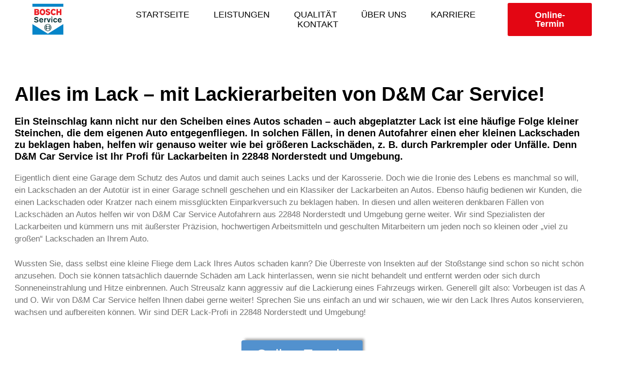

--- FILE ---
content_type: text/html; charset=UTF-8
request_url: https://www.dm-carservice.de/leistungen/lackierarbeiten/
body_size: 22563
content:
<!DOCTYPE html>
<html lang="de">
<head>
	<meta charset="UTF-8">
	<title>Lackierarbeiten &#8211; D&amp;M Car Service GmbH</title>
<meta name='robots' content='max-image-preview:large' />
<meta name="viewport" content="width=device-width, initial-scale=1"><link rel='dns-prefetch' href='//www.dm-carservice.de' />

<link rel="alternate" type="application/rss+xml" title="D&amp;M Car Service GmbH &raquo; Feed" href="https://www.dm-carservice.de/feed/" />
<link rel="alternate" type="application/rss+xml" title="D&amp;M Car Service GmbH &raquo; Kommentar-Feed" href="https://www.dm-carservice.de/comments/feed/" />
<link rel="alternate" title="oEmbed (JSON)" type="application/json+oembed" href="https://www.dm-carservice.de/wp-json/oembed/1.0/embed?url=https%3A%2F%2Fwww.dm-carservice.de%2Fleistungen%2Flackierarbeiten%2F" />
<link rel="alternate" title="oEmbed (XML)" type="text/xml+oembed" href="https://www.dm-carservice.de/wp-json/oembed/1.0/embed?url=https%3A%2F%2Fwww.dm-carservice.de%2Fleistungen%2Flackierarbeiten%2F&#038;format=xml" />
<style id='wp-img-auto-sizes-contain-inline-css'>
img:is([sizes=auto i],[sizes^="auto," i]){contain-intrinsic-size:3000px 1500px}
/*# sourceURL=wp-img-auto-sizes-contain-inline-css */
</style>
<style id='wp-emoji-styles-inline-css'>

	img.wp-smiley, img.emoji {
		display: inline !important;
		border: none !important;
		box-shadow: none !important;
		height: 1em !important;
		width: 1em !important;
		margin: 0 0.07em !important;
		vertical-align: -0.1em !important;
		background: none !important;
		padding: 0 !important;
	}
/*# sourceURL=wp-emoji-styles-inline-css */
</style>
<style id='classic-theme-styles-inline-css'>
/*! This file is auto-generated */
.wp-block-button__link{color:#fff;background-color:#32373c;border-radius:9999px;box-shadow:none;text-decoration:none;padding:calc(.667em + 2px) calc(1.333em + 2px);font-size:1.125em}.wp-block-file__button{background:#32373c;color:#fff;text-decoration:none}
/*# sourceURL=/wp-includes/css/classic-themes.min.css */
</style>
<style id='global-styles-inline-css'>
:root{--wp--preset--aspect-ratio--square: 1;--wp--preset--aspect-ratio--4-3: 4/3;--wp--preset--aspect-ratio--3-4: 3/4;--wp--preset--aspect-ratio--3-2: 3/2;--wp--preset--aspect-ratio--2-3: 2/3;--wp--preset--aspect-ratio--16-9: 16/9;--wp--preset--aspect-ratio--9-16: 9/16;--wp--preset--color--black: #000000;--wp--preset--color--cyan-bluish-gray: #abb8c3;--wp--preset--color--white: #ffffff;--wp--preset--color--pale-pink: #f78da7;--wp--preset--color--vivid-red: #cf2e2e;--wp--preset--color--luminous-vivid-orange: #ff6900;--wp--preset--color--luminous-vivid-amber: #fcb900;--wp--preset--color--light-green-cyan: #7bdcb5;--wp--preset--color--vivid-green-cyan: #00d084;--wp--preset--color--pale-cyan-blue: #8ed1fc;--wp--preset--color--vivid-cyan-blue: #0693e3;--wp--preset--color--vivid-purple: #9b51e0;--wp--preset--color--contrast: var(--contrast);--wp--preset--color--contrast-2: var(--contrast-2);--wp--preset--color--contrast-3: var(--contrast-3);--wp--preset--color--base: var(--base);--wp--preset--color--base-2: var(--base-2);--wp--preset--color--base-3: var(--base-3);--wp--preset--color--accent: var(--accent);--wp--preset--gradient--vivid-cyan-blue-to-vivid-purple: linear-gradient(135deg,rgb(6,147,227) 0%,rgb(155,81,224) 100%);--wp--preset--gradient--light-green-cyan-to-vivid-green-cyan: linear-gradient(135deg,rgb(122,220,180) 0%,rgb(0,208,130) 100%);--wp--preset--gradient--luminous-vivid-amber-to-luminous-vivid-orange: linear-gradient(135deg,rgb(252,185,0) 0%,rgb(255,105,0) 100%);--wp--preset--gradient--luminous-vivid-orange-to-vivid-red: linear-gradient(135deg,rgb(255,105,0) 0%,rgb(207,46,46) 100%);--wp--preset--gradient--very-light-gray-to-cyan-bluish-gray: linear-gradient(135deg,rgb(238,238,238) 0%,rgb(169,184,195) 100%);--wp--preset--gradient--cool-to-warm-spectrum: linear-gradient(135deg,rgb(74,234,220) 0%,rgb(151,120,209) 20%,rgb(207,42,186) 40%,rgb(238,44,130) 60%,rgb(251,105,98) 80%,rgb(254,248,76) 100%);--wp--preset--gradient--blush-light-purple: linear-gradient(135deg,rgb(255,206,236) 0%,rgb(152,150,240) 100%);--wp--preset--gradient--blush-bordeaux: linear-gradient(135deg,rgb(254,205,165) 0%,rgb(254,45,45) 50%,rgb(107,0,62) 100%);--wp--preset--gradient--luminous-dusk: linear-gradient(135deg,rgb(255,203,112) 0%,rgb(199,81,192) 50%,rgb(65,88,208) 100%);--wp--preset--gradient--pale-ocean: linear-gradient(135deg,rgb(255,245,203) 0%,rgb(182,227,212) 50%,rgb(51,167,181) 100%);--wp--preset--gradient--electric-grass: linear-gradient(135deg,rgb(202,248,128) 0%,rgb(113,206,126) 100%);--wp--preset--gradient--midnight: linear-gradient(135deg,rgb(2,3,129) 0%,rgb(40,116,252) 100%);--wp--preset--font-size--small: 13px;--wp--preset--font-size--medium: 20px;--wp--preset--font-size--large: 36px;--wp--preset--font-size--x-large: 42px;--wp--preset--spacing--20: 0.44rem;--wp--preset--spacing--30: 0.67rem;--wp--preset--spacing--40: 1rem;--wp--preset--spacing--50: 1.5rem;--wp--preset--spacing--60: 2.25rem;--wp--preset--spacing--70: 3.38rem;--wp--preset--spacing--80: 5.06rem;--wp--preset--shadow--natural: 6px 6px 9px rgba(0, 0, 0, 0.2);--wp--preset--shadow--deep: 12px 12px 50px rgba(0, 0, 0, 0.4);--wp--preset--shadow--sharp: 6px 6px 0px rgba(0, 0, 0, 0.2);--wp--preset--shadow--outlined: 6px 6px 0px -3px rgb(255, 255, 255), 6px 6px rgb(0, 0, 0);--wp--preset--shadow--crisp: 6px 6px 0px rgb(0, 0, 0);}:where(.is-layout-flex){gap: 0.5em;}:where(.is-layout-grid){gap: 0.5em;}body .is-layout-flex{display: flex;}.is-layout-flex{flex-wrap: wrap;align-items: center;}.is-layout-flex > :is(*, div){margin: 0;}body .is-layout-grid{display: grid;}.is-layout-grid > :is(*, div){margin: 0;}:where(.wp-block-columns.is-layout-flex){gap: 2em;}:where(.wp-block-columns.is-layout-grid){gap: 2em;}:where(.wp-block-post-template.is-layout-flex){gap: 1.25em;}:where(.wp-block-post-template.is-layout-grid){gap: 1.25em;}.has-black-color{color: var(--wp--preset--color--black) !important;}.has-cyan-bluish-gray-color{color: var(--wp--preset--color--cyan-bluish-gray) !important;}.has-white-color{color: var(--wp--preset--color--white) !important;}.has-pale-pink-color{color: var(--wp--preset--color--pale-pink) !important;}.has-vivid-red-color{color: var(--wp--preset--color--vivid-red) !important;}.has-luminous-vivid-orange-color{color: var(--wp--preset--color--luminous-vivid-orange) !important;}.has-luminous-vivid-amber-color{color: var(--wp--preset--color--luminous-vivid-amber) !important;}.has-light-green-cyan-color{color: var(--wp--preset--color--light-green-cyan) !important;}.has-vivid-green-cyan-color{color: var(--wp--preset--color--vivid-green-cyan) !important;}.has-pale-cyan-blue-color{color: var(--wp--preset--color--pale-cyan-blue) !important;}.has-vivid-cyan-blue-color{color: var(--wp--preset--color--vivid-cyan-blue) !important;}.has-vivid-purple-color{color: var(--wp--preset--color--vivid-purple) !important;}.has-black-background-color{background-color: var(--wp--preset--color--black) !important;}.has-cyan-bluish-gray-background-color{background-color: var(--wp--preset--color--cyan-bluish-gray) !important;}.has-white-background-color{background-color: var(--wp--preset--color--white) !important;}.has-pale-pink-background-color{background-color: var(--wp--preset--color--pale-pink) !important;}.has-vivid-red-background-color{background-color: var(--wp--preset--color--vivid-red) !important;}.has-luminous-vivid-orange-background-color{background-color: var(--wp--preset--color--luminous-vivid-orange) !important;}.has-luminous-vivid-amber-background-color{background-color: var(--wp--preset--color--luminous-vivid-amber) !important;}.has-light-green-cyan-background-color{background-color: var(--wp--preset--color--light-green-cyan) !important;}.has-vivid-green-cyan-background-color{background-color: var(--wp--preset--color--vivid-green-cyan) !important;}.has-pale-cyan-blue-background-color{background-color: var(--wp--preset--color--pale-cyan-blue) !important;}.has-vivid-cyan-blue-background-color{background-color: var(--wp--preset--color--vivid-cyan-blue) !important;}.has-vivid-purple-background-color{background-color: var(--wp--preset--color--vivid-purple) !important;}.has-black-border-color{border-color: var(--wp--preset--color--black) !important;}.has-cyan-bluish-gray-border-color{border-color: var(--wp--preset--color--cyan-bluish-gray) !important;}.has-white-border-color{border-color: var(--wp--preset--color--white) !important;}.has-pale-pink-border-color{border-color: var(--wp--preset--color--pale-pink) !important;}.has-vivid-red-border-color{border-color: var(--wp--preset--color--vivid-red) !important;}.has-luminous-vivid-orange-border-color{border-color: var(--wp--preset--color--luminous-vivid-orange) !important;}.has-luminous-vivid-amber-border-color{border-color: var(--wp--preset--color--luminous-vivid-amber) !important;}.has-light-green-cyan-border-color{border-color: var(--wp--preset--color--light-green-cyan) !important;}.has-vivid-green-cyan-border-color{border-color: var(--wp--preset--color--vivid-green-cyan) !important;}.has-pale-cyan-blue-border-color{border-color: var(--wp--preset--color--pale-cyan-blue) !important;}.has-vivid-cyan-blue-border-color{border-color: var(--wp--preset--color--vivid-cyan-blue) !important;}.has-vivid-purple-border-color{border-color: var(--wp--preset--color--vivid-purple) !important;}.has-vivid-cyan-blue-to-vivid-purple-gradient-background{background: var(--wp--preset--gradient--vivid-cyan-blue-to-vivid-purple) !important;}.has-light-green-cyan-to-vivid-green-cyan-gradient-background{background: var(--wp--preset--gradient--light-green-cyan-to-vivid-green-cyan) !important;}.has-luminous-vivid-amber-to-luminous-vivid-orange-gradient-background{background: var(--wp--preset--gradient--luminous-vivid-amber-to-luminous-vivid-orange) !important;}.has-luminous-vivid-orange-to-vivid-red-gradient-background{background: var(--wp--preset--gradient--luminous-vivid-orange-to-vivid-red) !important;}.has-very-light-gray-to-cyan-bluish-gray-gradient-background{background: var(--wp--preset--gradient--very-light-gray-to-cyan-bluish-gray) !important;}.has-cool-to-warm-spectrum-gradient-background{background: var(--wp--preset--gradient--cool-to-warm-spectrum) !important;}.has-blush-light-purple-gradient-background{background: var(--wp--preset--gradient--blush-light-purple) !important;}.has-blush-bordeaux-gradient-background{background: var(--wp--preset--gradient--blush-bordeaux) !important;}.has-luminous-dusk-gradient-background{background: var(--wp--preset--gradient--luminous-dusk) !important;}.has-pale-ocean-gradient-background{background: var(--wp--preset--gradient--pale-ocean) !important;}.has-electric-grass-gradient-background{background: var(--wp--preset--gradient--electric-grass) !important;}.has-midnight-gradient-background{background: var(--wp--preset--gradient--midnight) !important;}.has-small-font-size{font-size: var(--wp--preset--font-size--small) !important;}.has-medium-font-size{font-size: var(--wp--preset--font-size--medium) !important;}.has-large-font-size{font-size: var(--wp--preset--font-size--large) !important;}.has-x-large-font-size{font-size: var(--wp--preset--font-size--x-large) !important;}
:where(.wp-block-post-template.is-layout-flex){gap: 1.25em;}:where(.wp-block-post-template.is-layout-grid){gap: 1.25em;}
:where(.wp-block-term-template.is-layout-flex){gap: 1.25em;}:where(.wp-block-term-template.is-layout-grid){gap: 1.25em;}
:where(.wp-block-columns.is-layout-flex){gap: 2em;}:where(.wp-block-columns.is-layout-grid){gap: 2em;}
:root :where(.wp-block-pullquote){font-size: 1.5em;line-height: 1.6;}
/*# sourceURL=global-styles-inline-css */
</style>
<link data-minify="1" rel='stylesheet' id='cff_carousel_css-css' href='https://www.dm-carservice.de/wp-content/cache/min/1/wp-content/plugins/cff-extensions/cff-carousel/css/carousel.css?ver=1768464635' media='all' />
<link data-minify="1" rel='stylesheet' id='exggmap-style-css' href='https://www.dm-carservice.de/wp-content/cache/min/1/wp-content/plugins/exactly-gdpr-google-maps/public/css/styles.css?ver=1768464635' media='all' />
<link rel='stylesheet' id='cff-css' href='https://www.dm-carservice.de/wp-content/plugins/custom-facebook-feed-pro/assets/css/cff-style.min.css?ver=4.7.4' media='all' />
<link data-minify="1" rel='stylesheet' id='brb-public-main-css-css' href='https://www.dm-carservice.de/wp-content/cache/min/1/wp-content/plugins/business-reviews-bundle/assets/css/public-main.css?ver=1768464635' media='all' />
<link rel='stylesheet' id='generate-style-css' href='https://www.dm-carservice.de/wp-content/themes/generatepress/assets/css/all.min.css?ver=3.6.1' media='all' />
<style id='generate-style-inline-css'>
body{background-color:#efefef;color:#3a3a3a;}a{color:#1e73be;}a:hover, a:focus, a:active{color:#000000;}body .grid-container{max-width:1100px;}.wp-block-group__inner-container{max-width:1100px;margin-left:auto;margin-right:auto;}.site-header .header-image{width:150px;}.generate-back-to-top{font-size:20px;border-radius:3px;position:fixed;bottom:30px;right:30px;line-height:40px;width:40px;text-align:center;z-index:10;transition:opacity 300ms ease-in-out;opacity:0.1;transform:translateY(1000px);}.generate-back-to-top__show{opacity:1;transform:translateY(0);}.navigation-search{position:absolute;left:-99999px;pointer-events:none;visibility:hidden;z-index:20;width:100%;top:0;transition:opacity 100ms ease-in-out;opacity:0;}.navigation-search.nav-search-active{left:0;right:0;pointer-events:auto;visibility:visible;opacity:1;}.navigation-search input[type="search"]{outline:0;border:0;vertical-align:bottom;line-height:1;opacity:0.9;width:100%;z-index:20;border-radius:0;-webkit-appearance:none;height:60px;}.navigation-search input::-ms-clear{display:none;width:0;height:0;}.navigation-search input::-ms-reveal{display:none;width:0;height:0;}.navigation-search input::-webkit-search-decoration, .navigation-search input::-webkit-search-cancel-button, .navigation-search input::-webkit-search-results-button, .navigation-search input::-webkit-search-results-decoration{display:none;}.main-navigation li.search-item{z-index:21;}li.search-item.active{transition:opacity 100ms ease-in-out;}.nav-left-sidebar .main-navigation li.search-item.active,.nav-right-sidebar .main-navigation li.search-item.active{width:auto;display:inline-block;float:right;}.gen-sidebar-nav .navigation-search{top:auto;bottom:0;}.dropdown-click .main-navigation ul ul{display:none;visibility:hidden;}.dropdown-click .main-navigation ul ul ul.toggled-on{left:0;top:auto;position:relative;box-shadow:none;border-bottom:1px solid rgba(0,0,0,0.05);}.dropdown-click .main-navigation ul ul li:last-child > ul.toggled-on{border-bottom:0;}.dropdown-click .main-navigation ul.toggled-on, .dropdown-click .main-navigation ul li.sfHover > ul.toggled-on{display:block;left:auto;right:auto;opacity:1;visibility:visible;pointer-events:auto;height:auto;overflow:visible;float:none;}.dropdown-click .main-navigation.sub-menu-left .sub-menu.toggled-on, .dropdown-click .main-navigation.sub-menu-left ul li.sfHover > ul.toggled-on{right:0;}.dropdown-click nav ul ul ul{background-color:transparent;}.dropdown-click .widget-area .main-navigation ul ul{top:auto;position:absolute;float:none;width:100%;left:-99999px;}.dropdown-click .widget-area .main-navigation ul ul.toggled-on{position:relative;left:0;right:0;}.dropdown-click .widget-area.sidebar .main-navigation ul li.sfHover ul, .dropdown-click .widget-area.sidebar .main-navigation ul li:hover ul{right:0;left:0;}.dropdown-click .sfHover > a > .dropdown-menu-toggle > .gp-icon svg{transform:rotate(180deg);}.menu-item-has-children  .dropdown-menu-toggle[role="presentation"]{pointer-events:none;}:root{--contrast:#222222;--contrast-2:#575760;--contrast-3:#b2b2be;--base:#f0f0f0;--base-2:#f7f8f9;--base-3:#ffffff;--accent:#1e73be;}:root .has-contrast-color{color:var(--contrast);}:root .has-contrast-background-color{background-color:var(--contrast);}:root .has-contrast-2-color{color:var(--contrast-2);}:root .has-contrast-2-background-color{background-color:var(--contrast-2);}:root .has-contrast-3-color{color:var(--contrast-3);}:root .has-contrast-3-background-color{background-color:var(--contrast-3);}:root .has-base-color{color:var(--base);}:root .has-base-background-color{background-color:var(--base);}:root .has-base-2-color{color:var(--base-2);}:root .has-base-2-background-color{background-color:var(--base-2);}:root .has-base-3-color{color:var(--base-3);}:root .has-base-3-background-color{background-color:var(--base-3);}:root .has-accent-color{color:var(--accent);}:root .has-accent-background-color{background-color:var(--accent);}body, button, input, select, textarea{font-family:-apple-system, system-ui, BlinkMacSystemFont, "Segoe UI", Helvetica, Arial, sans-serif, "Apple Color Emoji", "Segoe UI Emoji", "Segoe UI Symbol";}body{line-height:1.5;}.entry-content > [class*="wp-block-"]:not(:last-child):not(.wp-block-heading){margin-bottom:1.5em;}.main-navigation .main-nav ul ul li a{font-size:14px;}.sidebar .widget, .footer-widgets .widget{font-size:17px;}h1{font-weight:300;font-size:40px;}h2{font-weight:300;font-size:30px;}h3{font-size:20px;}h4{font-size:inherit;}h5{font-size:inherit;}@media (max-width:768px){.main-title{font-size:30px;}h1{font-size:30px;}h2{font-size:25px;}}.top-bar{background-color:#636363;color:#ffffff;}.top-bar a{color:#ffffff;}.top-bar a:hover{color:#303030;}.site-header{background-color:#ffffff;color:#3a3a3a;}.site-header a{color:#3a3a3a;}.main-title a,.main-title a:hover{color:#ffffff;}.site-description{color:#757575;}.main-navigation,.main-navigation ul ul{background-color:#222222;}.main-navigation .main-nav ul li a, .main-navigation .menu-toggle, .main-navigation .menu-bar-items{color:#ffffff;}.main-navigation .main-nav ul li:not([class*="current-menu-"]):hover > a, .main-navigation .main-nav ul li:not([class*="current-menu-"]):focus > a, .main-navigation .main-nav ul li.sfHover:not([class*="current-menu-"]) > a, .main-navigation .menu-bar-item:hover > a, .main-navigation .menu-bar-item.sfHover > a{color:#ffffff;background-color:#3f3f3f;}button.menu-toggle:hover,button.menu-toggle:focus,.main-navigation .mobile-bar-items a,.main-navigation .mobile-bar-items a:hover,.main-navigation .mobile-bar-items a:focus{color:#ffffff;}.main-navigation .main-nav ul li[class*="current-menu-"] > a{color:#ffffff;background-color:#3f3f3f;}.navigation-search input[type="search"],.navigation-search input[type="search"]:active, .navigation-search input[type="search"]:focus, .main-navigation .main-nav ul li.search-item.active > a, .main-navigation .menu-bar-items .search-item.active > a{color:#ffffff;background-color:#3f3f3f;}.main-navigation ul ul{background-color:#3f3f3f;}.main-navigation .main-nav ul ul li a{color:#ffffff;}.main-navigation .main-nav ul ul li:not([class*="current-menu-"]):hover > a,.main-navigation .main-nav ul ul li:not([class*="current-menu-"]):focus > a, .main-navigation .main-nav ul ul li.sfHover:not([class*="current-menu-"]) > a{color:#ffffff;background-color:#4f4f4f;}.main-navigation .main-nav ul ul li[class*="current-menu-"] > a{color:#ffffff;background-color:#4f4f4f;}.separate-containers .inside-article, .separate-containers .comments-area, .separate-containers .page-header, .one-container .container, .separate-containers .paging-navigation, .inside-page-header{background-color:#ffffff;}.entry-meta{color:#595959;}.entry-meta a{color:#595959;}.entry-meta a:hover{color:#1e73be;}.sidebar .widget{background-color:#ffffff;}.sidebar .widget .widget-title{color:#000000;}.footer-widgets{background-color:#ffffff;}.footer-widgets .widget-title{color:#000000;}.site-info{color:#ffffff;background-color:#222222;}.site-info a{color:#ffffff;}.site-info a:hover{color:#606060;}.footer-bar .widget_nav_menu .current-menu-item a{color:#606060;}input[type="text"],input[type="email"],input[type="url"],input[type="password"],input[type="search"],input[type="tel"],input[type="number"],textarea,select{color:#666666;background-color:#fafafa;border-color:#cccccc;}input[type="text"]:focus,input[type="email"]:focus,input[type="url"]:focus,input[type="password"]:focus,input[type="search"]:focus,input[type="tel"]:focus,input[type="number"]:focus,textarea:focus,select:focus{color:#666666;background-color:#ffffff;border-color:#bfbfbf;}button,html input[type="button"],input[type="reset"],input[type="submit"],a.button,a.wp-block-button__link:not(.has-background){color:#ffffff;background-color:#666666;}button:hover,html input[type="button"]:hover,input[type="reset"]:hover,input[type="submit"]:hover,a.button:hover,button:focus,html input[type="button"]:focus,input[type="reset"]:focus,input[type="submit"]:focus,a.button:focus,a.wp-block-button__link:not(.has-background):active,a.wp-block-button__link:not(.has-background):focus,a.wp-block-button__link:not(.has-background):hover{color:#ffffff;background-color:#3f3f3f;}a.generate-back-to-top{background-color:rgba( 0,0,0,0.4 );color:#ffffff;}a.generate-back-to-top:hover,a.generate-back-to-top:focus{background-color:rgba( 0,0,0,0.6 );color:#ffffff;}:root{--gp-search-modal-bg-color:var(--base-3);--gp-search-modal-text-color:var(--contrast);--gp-search-modal-overlay-bg-color:rgba(0,0,0,0.2);}@media (max-width: 768px){.main-navigation .menu-bar-item:hover > a, .main-navigation .menu-bar-item.sfHover > a{background:none;color:#ffffff;}}.inside-top-bar{padding:10px;}.inside-header{padding:40px;}.site-main .wp-block-group__inner-container{padding:40px;}.entry-content .alignwide, body:not(.no-sidebar) .entry-content .alignfull{margin-left:-40px;width:calc(100% + 80px);max-width:calc(100% + 80px);}.rtl .menu-item-has-children .dropdown-menu-toggle{padding-left:20px;}.rtl .main-navigation .main-nav ul li.menu-item-has-children > a{padding-right:20px;}.site-info{padding:20px;}@media (max-width:768px){.separate-containers .inside-article, .separate-containers .comments-area, .separate-containers .page-header, .separate-containers .paging-navigation, .one-container .site-content, .inside-page-header{padding:30px;}.site-main .wp-block-group__inner-container{padding:30px;}.site-info{padding-right:10px;padding-left:10px;}.entry-content .alignwide, body:not(.no-sidebar) .entry-content .alignfull{margin-left:-30px;width:calc(100% + 60px);max-width:calc(100% + 60px);}}.one-container .sidebar .widget{padding:0px;}@media (max-width: 768px){.main-navigation .menu-toggle,.main-navigation .mobile-bar-items,.sidebar-nav-mobile:not(#sticky-placeholder){display:block;}.main-navigation ul,.gen-sidebar-nav{display:none;}[class*="nav-float-"] .site-header .inside-header > *{float:none;clear:both;}}
.dynamic-author-image-rounded{border-radius:100%;}.dynamic-featured-image, .dynamic-author-image{vertical-align:middle;}.one-container.blog .dynamic-content-template:not(:last-child), .one-container.archive .dynamic-content-template:not(:last-child){padding-bottom:0px;}.dynamic-entry-excerpt > p:last-child{margin-bottom:0px;}
.navigation-branding .main-title{font-weight:bold;text-transform:none;font-size:25px;}@media (max-width: 768px){.navigation-branding .main-title{font-size:30px;}}
/*# sourceURL=generate-style-inline-css */
</style>
<link data-minify="1" rel='stylesheet' id='generate-font-icons-css' href='https://www.dm-carservice.de/wp-content/cache/min/1/wp-content/themes/generatepress/assets/css/components/font-icons.min.css?ver=1768464635' media='all' />
<link data-minify="1" rel='stylesheet' id='font-awesome-css' href='https://www.dm-carservice.de/wp-content/cache/min/1/wp-content/plugins/elementor/assets/lib/font-awesome/css/font-awesome.min.css?ver=1768464635' media='all' />
<link rel='stylesheet' id='elementor-frontend-css' href='https://www.dm-carservice.de/wp-content/plugins/elementor/assets/css/frontend.min.css?ver=3.34.1' media='all' />
<link rel='stylesheet' id='widget-image-css' href='https://www.dm-carservice.de/wp-content/plugins/elementor/assets/css/widget-image.min.css?ver=3.34.1' media='all' />
<link rel='stylesheet' id='widget-nav-menu-css' href='https://www.dm-carservice.de/wp-content/plugins/elementor-pro/assets/css/widget-nav-menu.min.css?ver=3.34.0' media='all' />
<link rel='stylesheet' id='e-sticky-css' href='https://www.dm-carservice.de/wp-content/plugins/elementor-pro/assets/css/modules/sticky.min.css?ver=3.34.0' media='all' />
<link rel='stylesheet' id='e-animation-grow-css' href='https://www.dm-carservice.de/wp-content/plugins/elementor/assets/lib/animations/styles/e-animation-grow.min.css?ver=3.34.1' media='all' />
<link rel='stylesheet' id='widget-social-icons-css' href='https://www.dm-carservice.de/wp-content/plugins/elementor/assets/css/widget-social-icons.min.css?ver=3.34.1' media='all' />
<link rel='stylesheet' id='e-apple-webkit-css' href='https://www.dm-carservice.de/wp-content/plugins/elementor/assets/css/conditionals/apple-webkit.min.css?ver=3.34.1' media='all' />
<link rel='stylesheet' id='widget-heading-css' href='https://www.dm-carservice.de/wp-content/plugins/elementor/assets/css/widget-heading.min.css?ver=3.34.1' media='all' />
<link data-minify="1" rel='stylesheet' id='elementor-icons-css' href='https://www.dm-carservice.de/wp-content/cache/min/1/wp-content/plugins/elementor/assets/lib/eicons/css/elementor-icons.min.css?ver=1768464635' media='all' />
<link rel='stylesheet' id='elementor-post-229-css' href='https://www.dm-carservice.de/wp-content/uploads/elementor/css/post-229.css?ver=1768464634' media='all' />
<link rel='stylesheet' id='cffstyles-css' href='https://www.dm-carservice.de/wp-content/plugins/custom-facebook-feed-pro/assets/css/cff-style.min.css?ver=4.7.4' media='all' />
<link rel='stylesheet' id='widget-spacer-css' href='https://www.dm-carservice.de/wp-content/plugins/elementor/assets/css/widget-spacer.min.css?ver=3.34.1' media='all' />
<link rel='stylesheet' id='e-animation-shrink-css' href='https://www.dm-carservice.de/wp-content/plugins/elementor/assets/lib/animations/styles/e-animation-shrink.min.css?ver=3.34.1' media='all' />
<link rel='stylesheet' id='elementor-post-771-css' href='https://www.dm-carservice.de/wp-content/uploads/elementor/css/post-771.css?ver=1768464644' media='all' />
<link rel='stylesheet' id='elementor-post-1570-css' href='https://www.dm-carservice.de/wp-content/uploads/elementor/css/post-1570.css?ver=1768464635' media='all' />
<link rel='stylesheet' id='elementor-post-472-css' href='https://www.dm-carservice.de/wp-content/uploads/elementor/css/post-472.css?ver=1768464635' media='all' />
<link rel='stylesheet' id='generate-navigation-branding-css' href='https://www.dm-carservice.de/wp-content/plugins/gp-premium/menu-plus/functions/css/navigation-branding.min.css?ver=2.5.5' media='all' />
<style id='generate-navigation-branding-inline-css'>
.navigation-branding img, .site-logo.mobile-header-logo img{height:60px;width:auto;}.navigation-branding .main-title{line-height:60px;}@media (max-width: 1110px){#site-navigation .navigation-branding, #sticky-navigation .navigation-branding{margin-left:10px;}}@media (max-width: 768px){.main-navigation:not(.slideout-navigation) .main-nav{-ms-flex:0 0 100%;flex:0 0 100%;}.main-navigation:not(.slideout-navigation) .inside-navigation{-ms-flex-wrap:wrap;flex-wrap:wrap;display:-webkit-box;display:-ms-flexbox;display:flex;}.nav-aligned-center .navigation-branding, .nav-aligned-left .navigation-branding{margin-right:auto;}.nav-aligned-center  .main-navigation.has-branding:not(.slideout-navigation) .inside-navigation .main-nav,.nav-aligned-center  .main-navigation.has-sticky-branding.navigation-stick .inside-navigation .main-nav,.nav-aligned-left  .main-navigation.has-branding:not(.slideout-navigation) .inside-navigation .main-nav,.nav-aligned-left  .main-navigation.has-sticky-branding.navigation-stick .inside-navigation .main-nav{margin-right:0px;}}
/*# sourceURL=generate-navigation-branding-inline-css */
</style>
<style id='rocket-lazyload-inline-css'>
.rll-youtube-player{position:relative;padding-bottom:56.23%;height:0;overflow:hidden;max-width:100%;}.rll-youtube-player:focus-within{outline: 2px solid currentColor;outline-offset: 5px;}.rll-youtube-player iframe{position:absolute;top:0;left:0;width:100%;height:100%;z-index:100;background:0 0}.rll-youtube-player img{bottom:0;display:block;left:0;margin:auto;max-width:100%;width:100%;position:absolute;right:0;top:0;border:none;height:auto;-webkit-transition:.4s all;-moz-transition:.4s all;transition:.4s all}.rll-youtube-player img:hover{-webkit-filter:brightness(75%)}.rll-youtube-player .play{height:100%;width:100%;left:0;top:0;position:absolute;background:url(https://www.dm-carservice.de/wp-content/plugins/wp-rocket/assets/img/youtube.png) no-repeat center;background-color: transparent !important;cursor:pointer;border:none;}.wp-embed-responsive .wp-has-aspect-ratio .rll-youtube-player{position:absolute;padding-bottom:0;width:100%;height:100%;top:0;bottom:0;left:0;right:0}
/*# sourceURL=rocket-lazyload-inline-css */
</style>
<link rel='stylesheet' id='elementor-icons-shared-0-css' href='https://www.dm-carservice.de/wp-content/plugins/elementor/assets/lib/font-awesome/css/fontawesome.min.css?ver=5.15.3' media='all' />
<link data-minify="1" rel='stylesheet' id='elementor-icons-fa-solid-css' href='https://www.dm-carservice.de/wp-content/cache/min/1/wp-content/plugins/elementor/assets/lib/font-awesome/css/solid.min.css?ver=1768464635' media='all' />
<link data-minify="1" rel='stylesheet' id='elementor-icons-fa-brands-css' href='https://www.dm-carservice.de/wp-content/cache/min/1/wp-content/plugins/elementor/assets/lib/font-awesome/css/brands.min.css?ver=1768464635' media='all' />
<script src="https://www.dm-carservice.de/wp-includes/js/jquery/jquery.min.js?ver=3.7.1" id="jquery-core-js"></script>
<script src="https://www.dm-carservice.de/wp-includes/js/jquery/jquery-migrate.min.js?ver=3.4.1" id="jquery-migrate-js" defer></script>
<script data-minify="1" src="https://www.dm-carservice.de/wp-content/cache/min/1/wp-content/plugins/exactly-gdpr-google-maps/public/js/script.js?ver=1666163432" id="exggmap-script-js" defer></script>
<script id="brb-public-main-js-js-extra">
var brb_vars = {"ajaxurl":"https://www.dm-carservice.de/wp-admin/admin-ajax.php","gavatar":"https://www.dm-carservice.de/wp-content/plugins/business-reviews-bundle/assets/img/google_avatar.png"};
//# sourceURL=brb-public-main-js-js-extra
</script>
<script data-minify="1" defer="defer" src="https://www.dm-carservice.de/wp-content/cache/min/1/wp-content/plugins/business-reviews-bundle/assets/js/public-main.js?ver=1647510112" id="brb-public-main-js-js"></script>
<link rel="https://api.w.org/" href="https://www.dm-carservice.de/wp-json/" /><link rel="alternate" title="JSON" type="application/json" href="https://www.dm-carservice.de/wp-json/wp/v2/pages/771" /><link rel="EditURI" type="application/rsd+xml" title="RSD" href="https://www.dm-carservice.de/xmlrpc.php?rsd" />
<meta name="generator" content="WordPress 6.9" />
<link rel="canonical" href="https://www.dm-carservice.de/leistungen/lackierarbeiten/" />
<link rel='shortlink' href='https://www.dm-carservice.de/?p=771' />
<!-- Custom Facebook Feed JS vars -->
<script type="text/javascript">
var cffsiteurl = "https://www.dm-carservice.de/wp-content/plugins";
var cffajaxurl = "https://www.dm-carservice.de/wp-admin/admin-ajax.php";


var cfflinkhashtags = "false";
</script>
<meta name="generator" content="Elementor 3.34.1; features: additional_custom_breakpoints; settings: css_print_method-external, google_font-enabled, font_display-auto">
			<style>
				.e-con.e-parent:nth-of-type(n+4):not(.e-lazyloaded):not(.e-no-lazyload),
				.e-con.e-parent:nth-of-type(n+4):not(.e-lazyloaded):not(.e-no-lazyload) * {
					background-image: none !important;
				}
				@media screen and (max-height: 1024px) {
					.e-con.e-parent:nth-of-type(n+3):not(.e-lazyloaded):not(.e-no-lazyload),
					.e-con.e-parent:nth-of-type(n+3):not(.e-lazyloaded):not(.e-no-lazyload) * {
						background-image: none !important;
					}
				}
				@media screen and (max-height: 640px) {
					.e-con.e-parent:nth-of-type(n+2):not(.e-lazyloaded):not(.e-no-lazyload),
					.e-con.e-parent:nth-of-type(n+2):not(.e-lazyloaded):not(.e-no-lazyload) * {
						background-image: none !important;
					}
				}
			</style>
			<link rel="icon" href="https://www.dm-carservice.de/wp-content/uploads/2021/09/cropped-Bosch-Service-32x32.png" sizes="32x32" />
<link rel="icon" href="https://www.dm-carservice.de/wp-content/uploads/2021/09/cropped-Bosch-Service-192x192.png" sizes="192x192" />
<link rel="apple-touch-icon" href="https://www.dm-carservice.de/wp-content/uploads/2021/09/cropped-Bosch-Service-180x180.png" />
<meta name="msapplication-TileImage" content="https://www.dm-carservice.de/wp-content/uploads/2021/09/cropped-Bosch-Service-270x270.png" />
		<style id="wp-custom-css">
			.elementor-155 .elementor-element.elementor-element-3135908.elementor-sticky--effects {
    background-color: rgba(255,255,255,0.85) !important;
    z-index: 99999999999;
}

.rplg-slider .rplg-slider-next {
    right: -2px !important;
   
}		</style>
		<noscript><style id="rocket-lazyload-nojs-css">.rll-youtube-player, [data-lazy-src]{display:none !important;}</style></noscript></head>

<body class="wp-singular page-template page-template-elementor_header_footer page page-id-771 page-child parent-pageid-644 wp-embed-responsive wp-theme-generatepress post-image-aligned-center sticky-menu-fade no-sidebar nav-below-header separate-containers fluid-header active-footer-widgets-3 nav-search-enabled nav-aligned-right header-aligned-left dropdown-click dropdown-click-menu-item elementor-default elementor-template-full-width elementor-kit-229 elementor-page elementor-page-771 full-width-content" itemtype="https://schema.org/WebPage" itemscope>
	<a class="screen-reader-text skip-link" href="#content" title="Zum Inhalt springen">Zum Inhalt springen</a>		<header data-elementor-type="header" data-elementor-id="1570" class="elementor elementor-1570 elementor-location-header" data-elementor-post-type="elementor_library">
					<section class="elementor-section elementor-top-section elementor-element elementor-element-1c98ad8e elementor-section-full_width elementor-section-height-min-height elementor-section-items-stretch elementor-section-height-default" data-id="1c98ad8e" data-element_type="section" data-settings="{&quot;background_background&quot;:&quot;classic&quot;,&quot;sticky&quot;:&quot;top&quot;,&quot;sticky_on&quot;:[&quot;desktop&quot;,&quot;tablet&quot;,&quot;mobile&quot;],&quot;sticky_offset&quot;:0,&quot;sticky_effects_offset&quot;:0,&quot;sticky_anchor_link_offset&quot;:0}">
						<div class="elementor-container elementor-column-gap-default">
					<div class="elementor-column elementor-col-25 elementor-top-column elementor-element elementor-element-5eded524" data-id="5eded524" data-element_type="column">
			<div class="elementor-widget-wrap elementor-element-populated">
						<div class="elementor-element elementor-element-1ebbf808 elementor-widget elementor-widget-image" data-id="1ebbf808" data-element_type="widget" data-widget_type="image.default">
				<div class="elementor-widget-container">
																<a href="https://www.dm-carservice.de">
							<img fetchpriority="high" width="512" height="512" src="data:image/svg+xml,%3Csvg%20xmlns='http://www.w3.org/2000/svg'%20viewBox='0%200%20512%20512'%3E%3C/svg%3E" class="attachment-full size-full wp-image-3250" alt="" data-lazy-srcset="https://www.dm-carservice.de/wp-content/uploads/2021/09/cropped-Bosch-Service.png.webp 512w,https://www.dm-carservice.de/wp-content/uploads/2021/09/cropped-Bosch-Service-300x300.png.webp 300w,https://www.dm-carservice.de/wp-content/uploads/2021/09/cropped-Bosch-Service-150x150.png.webp 150w,https://www.dm-carservice.de/wp-content/uploads/2021/09/cropped-Bosch-Service-270x270.png 270w,https://www.dm-carservice.de/wp-content/uploads/2021/09/cropped-Bosch-Service-192x192.png 192w,https://www.dm-carservice.de/wp-content/uploads/2021/09/cropped-Bosch-Service-180x180.png 180w,https://www.dm-carservice.de/wp-content/uploads/2021/09/cropped-Bosch-Service-32x32.png 32w" data-lazy-sizes="(max-width: 512px) 100vw, 512px" data-lazy-src="https://www.dm-carservice.de/wp-content/uploads/2021/09/cropped-Bosch-Service.png.webp" /><noscript><img fetchpriority="high" width="512" height="512" src="https://www.dm-carservice.de/wp-content/uploads/2021/09/cropped-Bosch-Service.png.webp" class="attachment-full size-full wp-image-3250" alt="" srcset="https://www.dm-carservice.de/wp-content/uploads/2021/09/cropped-Bosch-Service.png.webp 512w,https://www.dm-carservice.de/wp-content/uploads/2021/09/cropped-Bosch-Service-300x300.png.webp 300w,https://www.dm-carservice.de/wp-content/uploads/2021/09/cropped-Bosch-Service-150x150.png.webp 150w,https://www.dm-carservice.de/wp-content/uploads/2021/09/cropped-Bosch-Service-270x270.png 270w,https://www.dm-carservice.de/wp-content/uploads/2021/09/cropped-Bosch-Service-192x192.png 192w,https://www.dm-carservice.de/wp-content/uploads/2021/09/cropped-Bosch-Service-180x180.png 180w,https://www.dm-carservice.de/wp-content/uploads/2021/09/cropped-Bosch-Service-32x32.png 32w" sizes="(max-width: 512px) 100vw, 512px" /></noscript>								</a>
															</div>
				</div>
					</div>
		</div>
				<div class="elementor-column elementor-col-50 elementor-top-column elementor-element elementor-element-1d289a45" data-id="1d289a45" data-element_type="column">
			<div class="elementor-widget-wrap elementor-element-populated">
						<div class="elementor-element elementor-element-4ec2d776 elementor-nav-menu__align-center elementor-nav-menu--stretch elementor-nav-menu__text-align-center elementor-nav-menu--dropdown-tablet elementor-nav-menu--toggle elementor-nav-menu--burger elementor-widget elementor-widget-nav-menu" data-id="4ec2d776" data-element_type="widget" data-settings="{&quot;full_width&quot;:&quot;stretch&quot;,&quot;layout&quot;:&quot;horizontal&quot;,&quot;submenu_icon&quot;:{&quot;value&quot;:&quot;&lt;i class=\&quot;fas fa-caret-down\&quot; aria-hidden=\&quot;true\&quot;&gt;&lt;\/i&gt;&quot;,&quot;library&quot;:&quot;fa-solid&quot;},&quot;toggle&quot;:&quot;burger&quot;}" data-widget_type="nav-menu.default">
				<div class="elementor-widget-container">
								<nav aria-label="Menü" class="elementor-nav-menu--main elementor-nav-menu__container elementor-nav-menu--layout-horizontal e--pointer-none">
				<ul id="menu-1-4ec2d776" class="elementor-nav-menu"><li class="menu-item menu-item-type-post_type menu-item-object-page menu-item-home menu-item-2530"><a href="https://www.dm-carservice.de/" class="elementor-item">Startseite</a></li>
<li class="menu-item menu-item-type-post_type menu-item-object-page current-page-ancestor menu-item-986"><a href="https://www.dm-carservice.de/leistungen/" class="elementor-item">Leistungen</a></li>
<li class="menu-item menu-item-type-post_type menu-item-object-page menu-item-580"><a href="https://www.dm-carservice.de/qualitaet/" class="elementor-item">Qualität</a></li>
<li class="menu-item menu-item-type-post_type menu-item-object-page menu-item-579"><a href="https://www.dm-carservice.de/ueber-uns/" class="elementor-item">Über Uns</a></li>
<li class="menu-item menu-item-type-post_type menu-item-object-page menu-item-3563"><a href="https://www.dm-carservice.de/karriere/" class="elementor-item">Karriere</a></li>
<li class="menu-item menu-item-type-post_type menu-item-object-page menu-item-324"><a href="https://www.dm-carservice.de/kontakt/" class="elementor-item">Kontakt</a></li>
</ul>			</nav>
					<div class="elementor-menu-toggle" role="button" tabindex="0" aria-label="Menü Umschalter" aria-expanded="false">
			<i aria-hidden="true" role="presentation" class="elementor-menu-toggle__icon--open eicon-menu-bar"></i><i aria-hidden="true" role="presentation" class="elementor-menu-toggle__icon--close eicon-close"></i>		</div>
					<nav class="elementor-nav-menu--dropdown elementor-nav-menu__container" aria-hidden="true">
				<ul id="menu-2-4ec2d776" class="elementor-nav-menu"><li class="menu-item menu-item-type-post_type menu-item-object-page menu-item-home menu-item-2530"><a href="https://www.dm-carservice.de/" class="elementor-item" tabindex="-1">Startseite</a></li>
<li class="menu-item menu-item-type-post_type menu-item-object-page current-page-ancestor menu-item-986"><a href="https://www.dm-carservice.de/leistungen/" class="elementor-item" tabindex="-1">Leistungen</a></li>
<li class="menu-item menu-item-type-post_type menu-item-object-page menu-item-580"><a href="https://www.dm-carservice.de/qualitaet/" class="elementor-item" tabindex="-1">Qualität</a></li>
<li class="menu-item menu-item-type-post_type menu-item-object-page menu-item-579"><a href="https://www.dm-carservice.de/ueber-uns/" class="elementor-item" tabindex="-1">Über Uns</a></li>
<li class="menu-item menu-item-type-post_type menu-item-object-page menu-item-3563"><a href="https://www.dm-carservice.de/karriere/" class="elementor-item" tabindex="-1">Karriere</a></li>
<li class="menu-item menu-item-type-post_type menu-item-object-page menu-item-324"><a href="https://www.dm-carservice.de/kontakt/" class="elementor-item" tabindex="-1">Kontakt</a></li>
</ul>			</nav>
						</div>
				</div>
					</div>
		</div>
				<div class="elementor-column elementor-col-25 elementor-top-column elementor-element elementor-element-648ab652" data-id="648ab652" data-element_type="column">
			<div class="elementor-widget-wrap elementor-element-populated">
						<div class="elementor-element elementor-element-2f76ae0 elementor-align-right elementor-widget elementor-widget-button" data-id="2f76ae0" data-element_type="widget" data-widget_type="button.default">
				<div class="elementor-widget-container">
									<div class="elementor-button-wrapper">
					<a class="elementor-button elementor-button-link elementor-size-sm" href="https://www.dm-carservice.de/online-termin/">
						<span class="elementor-button-content-wrapper">
									<span class="elementor-button-text">Online-Termin</span>
					</span>
					</a>
				</div>
								</div>
				</div>
					</div>
		</div>
					</div>
		</section>
				</header>
		
	<div class="site grid-container container hfeed grid-parent" id="page">
				<div class="site-content" id="content">
					<div data-elementor-type="wp-page" data-elementor-id="771" class="elementor elementor-771" data-elementor-post-type="page">
						<section class="elementor-section elementor-top-section elementor-element elementor-element-29c1ae5 elementor-section-boxed elementor-section-height-default elementor-section-height-default" data-id="29c1ae5" data-element_type="section">
						<div class="elementor-container elementor-column-gap-default">
					<div class="elementor-column elementor-col-100 elementor-top-column elementor-element elementor-element-994fe98" data-id="994fe98" data-element_type="column">
			<div class="elementor-widget-wrap elementor-element-populated">
						<div class="elementor-element elementor-element-f8bfe36 elementor-widget elementor-widget-spacer" data-id="f8bfe36" data-element_type="widget" data-widget_type="spacer.default">
				<div class="elementor-widget-container">
							<div class="elementor-spacer">
			<div class="elementor-spacer-inner"></div>
		</div>
						</div>
				</div>
				<div class="elementor-element elementor-element-92f1dff elementor-widget elementor-widget-text-editor" data-id="92f1dff" data-element_type="widget" data-widget_type="text-editor.default">
				<div class="elementor-widget-container">
									<h1><strong>Alles im Lack – mit Lackierarbeiten von D&#038;M Car Service!</strong></h1><h3><strong>Ein Steinschlag kann nicht nur den Scheiben eines Autos schaden – auch abgeplatzter Lack ist eine häufige Folge kleiner Steinchen, die dem eigenen Auto entgegenfliegen. In solchen Fällen, in denen Autofahrer einen eher kleinen Lackschaden zu beklagen haben, helfen wir genauso weiter wie bei größeren Lackschäden, z. B. durch Parkrempler oder Unfälle. Denn D&#038;M Car Service ist Ihr Profi für Lackarbeiten in 22848 Norderstedt und Umgebung.</strong></h3><p>Eigentlich dient eine Garage dem Schutz des Autos und damit auch seines Lacks und der Karosserie. Doch wie die Ironie des Lebens es manchmal so will, ein Lackschaden an der Autotür ist in einer Garage schnell geschehen und ein Klassiker der Lackarbeiten an Autos. Ebenso häufig bedienen wir Kunden, die einen Lackschaden oder Kratzer nach einem missglückten Einparkversuch zu beklagen haben. In diesen und allen weiteren denkbaren Fällen von Lackschäden an Autos helfen wir von D&#038;M Car Service Autofahrern aus 22848 Norderstedt und Umgebung gerne weiter. Wir sind Spezialisten der Lackarbeiten und kümmern uns mit äußerster Präzision, hochwertigen Arbeitsmitteln und geschulten Mitarbeitern um jeden noch so kleinen oder „viel zu großen“ Lackschaden an Ihrem Auto.</p><p>Wussten Sie, dass selbst eine kleine Fliege dem Lack Ihres Autos schaden kann? Die Überreste von Insekten auf der Stoßstange sind schon so nicht schön anzusehen. Doch sie können tatsächlich dauernde Schäden am Lack hinterlassen, wenn sie nicht behandelt und entfernt werden oder sich durch Sonneneinstrahlung und Hitze einbrennen. Auch Streusalz kann aggressiv auf die Lackierung eines Fahrzeugs wirken. Generell gilt also: Vorbeugen ist das A und O. Wir von D&#038;M Car Service helfen Ihnen dabei gerne weiter! Sprechen Sie uns einfach an und wir schauen, wie wir den Lack Ihres Autos konservieren, wachsen und aufbereiten können. Wir sind DER Lack-Profi in 22848 Norderstedt und Umgebung!</p>								</div>
				</div>
					</div>
		</div>
					</div>
		</section>
				<section class="elementor-section elementor-top-section elementor-element elementor-element-c6ecd6b elementor-section-boxed elementor-section-height-default elementor-section-height-default" data-id="c6ecd6b" data-element_type="section">
						<div class="elementor-container elementor-column-gap-default">
					<div class="elementor-column elementor-col-100 elementor-top-column elementor-element elementor-element-8f7da57" data-id="8f7da57" data-element_type="column">
			<div class="elementor-widget-wrap elementor-element-populated">
						<div class="elementor-element elementor-element-69ec3ac elementor-align-center elementor-widget elementor-widget-global elementor-global-1260 elementor-widget-button" data-id="69ec3ac" data-element_type="widget" data-settings="{&quot;_animation&quot;:&quot;none&quot;}" data-widget_type="button.default">
				<div class="elementor-widget-container">
									<div class="elementor-button-wrapper">
					<a class="elementor-button elementor-button-link elementor-size-md elementor-animation-shrink" href="https://www.dm-carservice.de/online-termin/" target="_blank">
						<span class="elementor-button-content-wrapper">
									<span class="elementor-button-text">Online-Termin</span>
					</span>
					</a>
				</div>
								</div>
				</div>
					</div>
		</div>
					</div>
		</section>
				<section class="elementor-section elementor-top-section elementor-element elementor-element-46d9894 elementor-section-boxed elementor-section-height-default elementor-section-height-default" data-id="46d9894" data-element_type="section">
						<div class="elementor-container elementor-column-gap-default">
					<div class="elementor-column elementor-col-100 elementor-top-column elementor-element elementor-element-c3e2b22" data-id="c3e2b22" data-element_type="column">
			<div class="elementor-widget-wrap elementor-element-populated">
						<div class="elementor-element elementor-element-b57c0a2 elementor-widget elementor-widget-spacer" data-id="b57c0a2" data-element_type="widget" data-widget_type="spacer.default">
				<div class="elementor-widget-container">
							<div class="elementor-spacer">
			<div class="elementor-spacer-inner"></div>
		</div>
						</div>
				</div>
				<div class="elementor-element elementor-element-ef4d4ad elementor-widget elementor-widget-text-editor" data-id="ef4d4ad" data-element_type="widget" data-widget_type="text-editor.default">
				<div class="elementor-widget-container">
									<h3><strong>Auto wachsen: Diese Vorteile bietet die Lackversiegelung</strong></h3><p>Die einen Autofahrer schwören auf eine Hartwachsversiegelung ihres Autos, die anderen würden ihr Auto nicht mal für Geld wachsen lassen. Wir sagen Ihnen, welche Vorteile es gibt und ob auch Nachteile zu befürchten sind.</p><p>Die Vorteile liegen auf der Hand: Das Auto wird beim Wachsen mit einer schützenden und pflegenden Schicht bedeckt, die den Lack versiegelt und zum Schimmern bringt. Wasser und viele andere Flüssigkeiten perlen einfach ab; Vogelkot und Schmutz trifft zuerst auf die unsichtbare Wachsschicht, bevor es dem Autolack schadet. Eine Wachsbeschichtung kann den Lack Ihres Autos zwar nicht wieder instand setzen, es jedoch für ein paar Wäschen und Wochen wieder wie neu aussehen lassen und vor verschmutzenden und schädigenden Einflüssen schützen. Selbst kleine Kratzer hält eine ordentlich aufgetragene Wachsschicht fern.</p><p>Wirklich Nachteile hat nur zu befürchten, wer falsch oder unwissend mit dem Wachsen seines Autos umgeht. Wird ein minderwertiges Wachs verwendet, kann das dem Lack des Autos ebenso schaden wie das falsche Auftragen der Schutzschicht. Beim Wachsen kann man viel falsch machen und schnell genau das Gegenteil von dem erreichen, was man eigentlich wollte. Deswegen sollten Lackarbeiten sowie Lackversiegelungen nur von Spezialisten wie D&#038;M Car Service durchgeführt werden. Wir benutzen ausschließlich hochwertige Stoffe und arbeiten mit präzisen Instrumenten.</p>								</div>
				</div>
					</div>
		</div>
					</div>
		</section>
				<section class="elementor-section elementor-top-section elementor-element elementor-element-8ec02b2 elementor-section-boxed elementor-section-height-default elementor-section-height-default" data-id="8ec02b2" data-element_type="section">
						<div class="elementor-container elementor-column-gap-default">
					<div class="elementor-column elementor-col-100 elementor-top-column elementor-element elementor-element-986be0c" data-id="986be0c" data-element_type="column">
			<div class="elementor-widget-wrap elementor-element-populated">
						<div class="elementor-element elementor-element-9a03711 elementor-align-center elementor-widget elementor-widget-global elementor-global-1260 elementor-widget-button" data-id="9a03711" data-element_type="widget" data-settings="{&quot;_animation&quot;:&quot;none&quot;}" data-widget_type="button.default">
				<div class="elementor-widget-container">
									<div class="elementor-button-wrapper">
					<a class="elementor-button elementor-button-link elementor-size-md elementor-animation-shrink" href="https://www.dm-carservice.de/online-termin/" target="_blank">
						<span class="elementor-button-content-wrapper">
									<span class="elementor-button-text">Online-Termin</span>
					</span>
					</a>
				</div>
								</div>
				</div>
					</div>
		</div>
					</div>
		</section>
				<section class="elementor-section elementor-top-section elementor-element elementor-element-90ce8de elementor-section-boxed elementor-section-height-default elementor-section-height-default" data-id="90ce8de" data-element_type="section">
						<div class="elementor-container elementor-column-gap-default">
					<div class="elementor-column elementor-col-100 elementor-top-column elementor-element elementor-element-b07950f" data-id="b07950f" data-element_type="column">
			<div class="elementor-widget-wrap elementor-element-populated">
						<div class="elementor-element elementor-element-a60f31c elementor-widget elementor-widget-spacer" data-id="a60f31c" data-element_type="widget" data-widget_type="spacer.default">
				<div class="elementor-widget-container">
							<div class="elementor-spacer">
			<div class="elementor-spacer-inner"></div>
		</div>
						</div>
				</div>
				<div class="elementor-element elementor-element-283df61 elementor-widget elementor-widget-text-editor" data-id="283df61" data-element_type="widget" data-widget_type="text-editor.default">
				<div class="elementor-widget-container">
									<h3><strong>Waschstraße: Welche Reinigung lohnt sich wirklich?</strong></h3><p>Wer den Lack seines Autos schützen will, sollte das Auto regelmäßig waschen. Doch dann stellt sich jedes Mal dieselbe Frage kurz vorm Waschgang mit dem Auto: einfache und günstige Wäsche, bessere Wäsche oder doch die „Super Mega Premium Wäsche“ für den dreifachen Preis? Wir sagen Ihnen, welche Reinigungen sich in der Waschstraße wirklich lohnen.</p><p>Braucht mein Auto eine Vorwäsche?</p><p>Ja. Eine Vorwäsche ist der Grundstein für ein Auto, das sauber aus der <a href="https://www.focus.de/auto/videos/blicken-sie-da-durch-in-der-waschstrasse-welche-reinigung-sie-sich-fuer-ihr-auto-sparen-koennen_id_6645342.html">Waschstraße</a> kommen soll. Bei der Vorwäsche wird der gröbste Schmutz meist von Mitarbeitern der Waschanlage per Hand und mit einem Hochdruckstrahl entfernt. Wenn Sie kurz einen Hinweis auf den großen Vogelkot-Fleck auf der Seitenscheibe geben, wird auch dieser ganz bestimmt entfernt.</p><p>Sollte ich lieber mit Bürste oder mit Lappen waschen lassen?</p><p>Lappen oder Bürste, eine Frage, die sich viele Autofahrer stellen, wenn es zur Wäsche geht. Böse Zungen behaupten, dass Bürsten Ihr Auto zerkratzen könnten, aber das stimmt nicht ganz. Den Lack sichtbar zerstören können Bürsten im Normalfall nicht, jedoch könnten Spuren auf der Oberfläche des Autos entstehen, die man bei näherer Betrachtung erkennen könnte. Lappen sind also ein wenig schonender als Bürsten, aber meist auch etwas teurer.</p><p>Bringt eine Wachs- oder Nanoversiegelung was?</p><p>Jein. Eine Wachs- oder Nanoversiegelung ist in der Tat ganz praktisch: Wasser und Schmutz perlen von der Oberfläche des Autos ab und Dreck bleibt so nicht haften. Die Experten nennen das den Lotuseffekt. Wird Ihr Auto in einer Kfz-Werkstatt ordentlich gewachst und versiegelt, haben Sie lange etwas von dem Effekt und seiner Wirkung. In der Waschanlage wird aber oberflächlicher gewachst und versiegelt, sodass der Effekt nicht lange hält.</p><p>Was ist besser: einfache Schaumwäsche oder doch das Intensivprogramm?</p><p>Es ist die Frage aller Waschanlagen-Fragen: Reicht eine einfache Schaumwäsche oder muss es doch die Intensivpflege sein? Die Antwort ist einfach: Der Grad der Verschmutzung entscheidet. Wurde Ihr Auto erst vor ein paar Wochen gewaschen und sind keine ungewöhnlich starken Verschmutzungen vorhanden, reicht die Schaumwäsche völlig aus. Andernfalls lohnt sich das Intensivprogramm.</p><p>Wann ist eine Unterbodenwäsche angebracht?</p><p>Eine Unterbodenwäsche ist eigentlich nur im Winter wirklich sinnvoll. Dann sammelt sich nämlich gerne aufgewirbeltes Streusalz an dem Unterboden Ihres Autos. Wenn Sie mit Ihrem Auto einen kleinen Ausflug abseits einer befestigten Straße gemacht haben, kann eine Unterbodenwäsche kleine Steinchen vom Unterboden Ihres Autos entfernen.</p>								</div>
				</div>
				<div class="elementor-element elementor-element-d0cd3e8 elementor-widget elementor-widget-spacer" data-id="d0cd3e8" data-element_type="widget" data-widget_type="spacer.default">
				<div class="elementor-widget-container">
							<div class="elementor-spacer">
			<div class="elementor-spacer-inner"></div>
		</div>
						</div>
				</div>
					</div>
		</div>
					</div>
		</section>
				<section class="elementor-section elementor-top-section elementor-element elementor-element-35daa1d elementor-section-boxed elementor-section-height-default elementor-section-height-default" data-id="35daa1d" data-element_type="section">
						<div class="elementor-container elementor-column-gap-default">
					<div class="elementor-column elementor-col-100 elementor-top-column elementor-element elementor-element-ae77a3b" data-id="ae77a3b" data-element_type="column">
			<div class="elementor-widget-wrap elementor-element-populated">
						<div class="elementor-element elementor-element-6f0965e elementor-align-center elementor-widget elementor-widget-global elementor-global-1260 elementor-widget-button" data-id="6f0965e" data-element_type="widget" data-settings="{&quot;_animation&quot;:&quot;none&quot;}" data-widget_type="button.default">
				<div class="elementor-widget-container">
									<div class="elementor-button-wrapper">
					<a class="elementor-button elementor-button-link elementor-size-md elementor-animation-shrink" href="https://www.dm-carservice.de/online-termin/" target="_blank">
						<span class="elementor-button-content-wrapper">
									<span class="elementor-button-text">Online-Termin</span>
					</span>
					</a>
				</div>
								</div>
				</div>
					</div>
		</div>
					</div>
		</section>
				<section class="elementor-section elementor-top-section elementor-element elementor-element-407a51f elementor-section-boxed elementor-section-height-default elementor-section-height-default" data-id="407a51f" data-element_type="section">
						<div class="elementor-container elementor-column-gap-default">
					<div class="elementor-column elementor-col-100 elementor-top-column elementor-element elementor-element-fe09082" data-id="fe09082" data-element_type="column">
			<div class="elementor-widget-wrap elementor-element-populated">
						<div class="elementor-element elementor-element-1b59b74 elementor-widget elementor-widget-spacer" data-id="1b59b74" data-element_type="widget" data-widget_type="spacer.default">
				<div class="elementor-widget-container">
							<div class="elementor-spacer">
			<div class="elementor-spacer-inner"></div>
		</div>
						</div>
				</div>
				<div class="elementor-element elementor-element-a2e5248 elementor-widget elementor-widget-text-editor" data-id="a2e5248" data-element_type="widget" data-widget_type="text-editor.default">
				<div class="elementor-widget-container">
									<h3><strong>Lackschäden am Auto nach Waschanlage – wer haftet?</strong></h3><p>Eigentlich sollte das Auto nach dem Gang in die Waschanlage noch ein Stück ansehnlicher werden und der Lack geschützt werden. Doch manchmal bekommen Autos in Waschstraßen auch Schrammen, Kratzer oder Dellen ab. Wir klären Sie im Folgenden über die Rechtslage auf und verraten, wer im Fall der Fälle haftet.</p><p>Um die Frage zu klären, wer bei einem durch eine Waschanlage entstandenen <a href="https://www.bussgeldkatalog.org/schaden-waschanlage/">Schaden am Auto</a> haftet, ist zuerst auf das Problem mit der Nachweisbarkeit hinzuweisen. Die Beweispflicht liegt nämlich beim geschädigten Autofahrer. Das heißt, dass der Autofahrer nachweisen können muss, dass der besagte Schaden nicht schon vorher am Auto war und durch die Waschanlage entstanden sein muss. Dies geht am besten durch Fotos oder Zeugen.</p><p>Wenn Sie zweifelsfrei belegen können, etwa durch Fotos oder Zeugen, dass ein <a href="https://www.anwalt.de/rechtstipps/beschaedigung-in-der-waschanlage-so-reklamieren-sie-richtig_000010.html">Schaden an Ihrem Auto</a> durch die Autowäsche in der Waschanlage entstanden sein muss, dann sollten Sie zuerst einen Rechtsanwalt aufsuchen. Dieser sollte Ihren Fall vorab auf Erfolg prüfen, denn in 95 Prozent der angemeldeten Schäden hatten Autofahrer bisher keinen Erfolg (nach Aussage des Vorsitzenden des Bundesverbands Tankstellen und gewerbliche Autowäsche Deutschland, Joachim Jäckel). Das mag auch daran liegen, dass Autofahrer die Nutzungsbedingungen der Waschanlagen vorher nicht ordentlich durchlesen und sich dementsprechend nicht richtig verhalten. Dann bleiben sie auf dem Schaden sitzen, weil sie ihn indirekt selbst verursacht oder zumindest in Kauf genommen haben. Das muss jedoch kein Totschlag-Kriterium sein: Wir kennen solche Situationen gut und wollen Ihnen gerne weiterhelfen. Sprechen Sie uns einfach an und gemeinsam werden wir eine passende Lösung für Sie und Ihr Auto finden, damit schnell alles wieder im Lack ist.</p>								</div>
				</div>
				<div class="elementor-element elementor-element-7ff37f8 elementor-widget elementor-widget-spacer" data-id="7ff37f8" data-element_type="widget" data-widget_type="spacer.default">
				<div class="elementor-widget-container">
							<div class="elementor-spacer">
			<div class="elementor-spacer-inner"></div>
		</div>
						</div>
				</div>
					</div>
		</div>
					</div>
		</section>
				<section class="elementor-section elementor-top-section elementor-element elementor-element-2390a62 elementor-section-boxed elementor-section-height-default elementor-section-height-default" data-id="2390a62" data-element_type="section">
						<div class="elementor-container elementor-column-gap-default">
					<div class="elementor-column elementor-col-100 elementor-top-column elementor-element elementor-element-7d2111c" data-id="7d2111c" data-element_type="column">
			<div class="elementor-widget-wrap elementor-element-populated">
						<div class="elementor-element elementor-element-f625855 elementor-align-center elementor-widget elementor-widget-global elementor-global-1260 elementor-widget-button" data-id="f625855" data-element_type="widget" data-settings="{&quot;_animation&quot;:&quot;none&quot;}" data-widget_type="button.default">
				<div class="elementor-widget-container">
									<div class="elementor-button-wrapper">
					<a class="elementor-button elementor-button-link elementor-size-md elementor-animation-shrink" href="https://www.dm-carservice.de/online-termin/" target="_blank">
						<span class="elementor-button-content-wrapper">
									<span class="elementor-button-text">Online-Termin</span>
					</span>
					</a>
				</div>
								</div>
				</div>
					</div>
		</div>
					</div>
		</section>
				<section class="elementor-section elementor-top-section elementor-element elementor-element-59de1bd elementor-section-boxed elementor-section-height-default elementor-section-height-default" data-id="59de1bd" data-element_type="section">
						<div class="elementor-container elementor-column-gap-default">
					<div class="elementor-column elementor-col-100 elementor-top-column elementor-element elementor-element-cd58b45" data-id="cd58b45" data-element_type="column">
			<div class="elementor-widget-wrap elementor-element-populated">
						<div class="elementor-element elementor-element-a129b46 elementor-widget elementor-widget-image" data-id="a129b46" data-element_type="widget" data-widget_type="image.default">
				<div class="elementor-widget-container">
															<img decoding="async" width="1200" height="800" src="data:image/svg+xml,%3Csvg%20xmlns='http://www.w3.org/2000/svg'%20viewBox='0%200%201200%20800'%3E%3C/svg%3E" class="attachment-full size-full wp-image-773" alt="" data-lazy-srcset="https://www.dm-carservice.de/wp-content/uploads/2020/03/Lackierarbeiten-GROSS.jpg.webp 1200w,https://www.dm-carservice.de/wp-content/uploads/2020/03/Lackierarbeiten-GROSS-300x200.jpg.webp 300w,https://www.dm-carservice.de/wp-content/uploads/2020/03/Lackierarbeiten-GROSS-1024x683.jpg.webp 1024w,https://www.dm-carservice.de/wp-content/uploads/2020/03/Lackierarbeiten-GROSS-768x512.jpg.webp 768w" data-lazy-sizes="(max-width: 1200px) 100vw, 1200px" data-lazy-src="https://www.dm-carservice.de/wp-content/uploads/2020/03/Lackierarbeiten-GROSS.jpg.webp" /><noscript><img decoding="async" width="1200" height="800" src="https://www.dm-carservice.de/wp-content/uploads/2020/03/Lackierarbeiten-GROSS.jpg.webp" class="attachment-full size-full wp-image-773" alt="" srcset="https://www.dm-carservice.de/wp-content/uploads/2020/03/Lackierarbeiten-GROSS.jpg.webp 1200w,https://www.dm-carservice.de/wp-content/uploads/2020/03/Lackierarbeiten-GROSS-300x200.jpg.webp 300w,https://www.dm-carservice.de/wp-content/uploads/2020/03/Lackierarbeiten-GROSS-1024x683.jpg.webp 1024w,https://www.dm-carservice.de/wp-content/uploads/2020/03/Lackierarbeiten-GROSS-768x512.jpg.webp 768w" sizes="(max-width: 1200px) 100vw, 1200px" /></noscript>															</div>
				</div>
					</div>
		</div>
					</div>
		</section>
				<section class="elementor-section elementor-top-section elementor-element elementor-element-89fdf12 elementor-section-boxed elementor-section-height-default elementor-section-height-default" data-id="89fdf12" data-element_type="section">
						<div class="elementor-container elementor-column-gap-default">
					<div class="elementor-column elementor-col-100 elementor-top-column elementor-element elementor-element-dfdfc82" data-id="dfdfc82" data-element_type="column">
			<div class="elementor-widget-wrap elementor-element-populated">
						<div class="elementor-element elementor-element-fe4c5d5 elementor-widget elementor-widget-spacer" data-id="fe4c5d5" data-element_type="widget" data-widget_type="spacer.default">
				<div class="elementor-widget-container">
							<div class="elementor-spacer">
			<div class="elementor-spacer-inner"></div>
		</div>
						</div>
				</div>
					</div>
		</div>
					</div>
		</section>
				<section class="elementor-section elementor-top-section elementor-element elementor-element-4c1cbc6 elementor-section-boxed elementor-section-height-default elementor-section-height-default" data-id="4c1cbc6" data-element_type="section">
						<div class="elementor-container elementor-column-gap-default">
					<div class="elementor-column elementor-col-100 elementor-top-column elementor-element elementor-element-f26aea6" data-id="f26aea6" data-element_type="column">
			<div class="elementor-widget-wrap elementor-element-populated">
						<div class="elementor-element elementor-element-7250a59 elementor-widget elementor-widget-global elementor-global-821 elementor-widget-text-editor" data-id="7250a59" data-element_type="widget" data-widget_type="text-editor.default">
				<div class="elementor-widget-container">
									<div class="rpi" style="" data-id="721" data-opts='{&quot;layout&quot;:&quot;slider&quot;,&quot;style_style&quot;:&quot;1&quot;,&quot;style_stars&quot;:&quot;1&quot;,&quot;style_ava&quot;:&quot;1&quot;,&quot;head_logo&quot;:&quot;1&quot;,&quot;style_logo&quot;:&quot;1&quot;,&quot;pagination&quot;:&quot;&quot;,&quot;text_size&quot;:&quot;&quot;,&quot;hide_avatar&quot;:&quot;&quot;,&quot;hide_name&quot;:&quot;&quot;,&quot;disable_review_time&quot;:&quot;1&quot;,&quot;disable_user_link&quot;:&quot;1&quot;,&quot;disable_google_link&quot;:&quot;&quot;,&quot;open_link&quot;:&quot;1&quot;,&quot;nofollow_link&quot;:&quot;1&quot;,&quot;lazy_load_img&quot;:&quot;1&quot;,&quot;time_format&quot;:&quot;&quot;,&quot;breakpoints&quot;:&quot;&quot;,&quot;ajax_load&quot;:false,&quot;v2&quot;:false,&quot;trans&quot;:{&quot;read more&quot;:&quot;weiterlesen&quot;,&quot;review us on&quot;:&quot;bewerte uns auf&quot;,&quot;See all reviews&quot;:&quot;Alle Rezensionen anzeigen&quot;,&quot;More reviews&quot;:&quot;Weitere Bewertungen&quot;,&quot;Response from the owner&quot;:&quot;Antwort vom Eigent\u00fcmer&quot;}}' data-exec=""><div class="rpi-cnt rpi-col-m rpi-slider rpi-sh" data-opts='{&quot;pagination&quot;:&quot;&quot;,&quot;speed&quot;:&quot;3&quot;,&quot;autoplay&quot;:&quot;&quot;,&quot;wheelscroll&quot;:&quot;&quot;,&quot;mousestop&quot;:&quot;&quot;,&quot;clickstop&quot;:&quot;&quot;,&quot;swipe_step&quot;:&quot;&quot;,&quot;swipe_per_btn&quot;:&quot;&quot;,&quot;swipe_per_dot&quot;:&quot;&quot;,&quot;hide_dots&quot;:&quot;1&quot;}' style="visibility:var(--visible, hidden)" ></div><span class="rpi-hide" style="display:none"><style>.rpi-stars[data-rating]::before,.rpi-star:first-child[data-rating]::before{content:attr(data-rating);color:var(--rating-color,var(--star-color));font-size:var(--head-grade-fs);font-weight:var(--head-grade-weight,900)}</style></span><img decoding="async" src="data:image/svg+xml,%3Csvg%20xmlns='http://www.w3.org/2000/svg'%20viewBox='0%200%201%201'%3E%3C/svg%3E" alt="" onload="(function(el) { window.brb_vars=window.brb_vars||{ajaxurl:'https://www.dm-carservice.de/wp-admin/admin-ajax.php'}; var t = setInterval(function() {if (window.RichPlugins &#038;&#038; !el.getAttribute('data-exec')) { let l = 'slider'; RichPlugins.init(el); clearInterval(t) }}, 200)})(this.closest('.rpi'))" width="1" height="1" style="display:none" data-lazy-src="[data-uri]"><noscript><img decoding="async" src="[data-uri]" alt="" onload="(function(el) { window.brb_vars=window.brb_vars||{ajaxurl:'https://www.dm-carservice.de/wp-admin/admin-ajax.php'}; var t = setInterval(function() {if (window.RichPlugins &#038;&#038; !el.getAttribute('data-exec')) { let l = 'slider'; RichPlugins.init(el); clearInterval(t) }}, 200)})(this.closest('.rpi'))" width="1" height="1" style="display:none"></noscript></div>								</div>
				</div>
					</div>
		</div>
					</div>
		</section>
				</div>
		
	</div>
</div>


<div class="site-footer">
			<footer data-elementor-type="footer" data-elementor-id="472" class="elementor elementor-472 elementor-location-footer" data-elementor-post-type="elementor_library">
					<footer class="elementor-section elementor-top-section elementor-element elementor-element-4f89dc20 elementor-section-stretched elementor-section-full_width elementor-section-height-default elementor-section-height-default" data-id="4f89dc20" data-element_type="section" data-settings="{&quot;background_background&quot;:&quot;classic&quot;,&quot;stretch_section&quot;:&quot;section-stretched&quot;}">
						<div class="elementor-container elementor-column-gap-default">
					<div class="elementor-column elementor-col-100 elementor-top-column elementor-element elementor-element-ae2e9bf" data-id="ae2e9bf" data-element_type="column">
			<div class="elementor-widget-wrap elementor-element-populated">
						<section class="elementor-section elementor-inner-section elementor-element elementor-element-2438760 elementor-section-boxed elementor-section-height-default elementor-section-height-default" data-id="2438760" data-element_type="section">
						<div class="elementor-container elementor-column-gap-default">
					<div class="elementor-column elementor-col-25 elementor-inner-column elementor-element elementor-element-898e9d7" data-id="898e9d7" data-element_type="column">
			<div class="elementor-widget-wrap elementor-element-populated">
						<div class="elementor-element elementor-element-0376d38 elementor-widget elementor-widget-image" data-id="0376d38" data-element_type="widget" data-widget_type="image.default">
				<div class="elementor-widget-container">
																<a href="https://www.misteratz.de/" target="_blank">
							<img width="2560" height="961" src="data:image/svg+xml,%3Csvg%20xmlns='http://www.w3.org/2000/svg'%20viewBox='0%200%202560%20961'%3E%3C/svg%3E" class="attachment-full size-full wp-image-3612" alt="" data-lazy-srcset="https://www.dm-carservice.de/wp-content/uploads/2020/03/Designed_by_ATZ_white.png.webp 2560w,https://www.dm-carservice.de/wp-content/uploads/2020/03/Designed_by_ATZ_white-300x113.png 300w,https://www.dm-carservice.de/wp-content/uploads/2020/03/Designed_by_ATZ_white-1024x385.png 1024w,https://www.dm-carservice.de/wp-content/uploads/2020/03/Designed_by_ATZ_white-768x288.png 768w,https://www.dm-carservice.de/wp-content/uploads/2020/03/Designed_by_ATZ_white-1536x577.png 1536w,https://www.dm-carservice.de/wp-content/uploads/2020/03/Designed_by_ATZ_white-2048x769.png.webp 2048w" data-lazy-sizes="(max-width: 2560px) 100vw, 2560px" data-lazy-src="https://www.dm-carservice.de/wp-content/uploads/2020/03/Designed_by_ATZ_white.png.webp" /><noscript><img width="2560" height="961" src="https://www.dm-carservice.de/wp-content/uploads/2020/03/Designed_by_ATZ_white.png.webp" class="attachment-full size-full wp-image-3612" alt="" srcset="https://www.dm-carservice.de/wp-content/uploads/2020/03/Designed_by_ATZ_white.png.webp 2560w,https://www.dm-carservice.de/wp-content/uploads/2020/03/Designed_by_ATZ_white-300x113.png 300w,https://www.dm-carservice.de/wp-content/uploads/2020/03/Designed_by_ATZ_white-1024x385.png 1024w,https://www.dm-carservice.de/wp-content/uploads/2020/03/Designed_by_ATZ_white-768x288.png 768w,https://www.dm-carservice.de/wp-content/uploads/2020/03/Designed_by_ATZ_white-1536x577.png 1536w,https://www.dm-carservice.de/wp-content/uploads/2020/03/Designed_by_ATZ_white-2048x769.png.webp 2048w" sizes="(max-width: 2560px) 100vw, 2560px" /></noscript>								</a>
															</div>
				</div>
					</div>
		</div>
				<div class="elementor-column elementor-col-25 elementor-inner-column elementor-element elementor-element-839b575" data-id="839b575" data-element_type="column">
			<div class="elementor-widget-wrap elementor-element-populated">
						<div class="elementor-element elementor-element-b7a909b elementor-widget elementor-widget-text-editor" data-id="b7a909b" data-element_type="widget" data-widget_type="text-editor.default">
				<div class="elementor-widget-container">
									<p>D&amp;M Car Service GmbH <br />Rugenbarg 78<br />22848 Norderstedt<br />+494064668110<br />info@dm-carservice.de</p>								</div>
				</div>
					</div>
		</div>
				<div class="elementor-column elementor-col-25 elementor-inner-column elementor-element elementor-element-4017693" data-id="4017693" data-element_type="column">
			<div class="elementor-widget-wrap elementor-element-populated">
						<div class="elementor-element elementor-element-b954e02 elementor-widget elementor-widget-text-editor" data-id="b954e02" data-element_type="widget" data-widget_type="text-editor.default">
				<div class="elementor-widget-container">
									<p><span style="color: #ffffff;"><a style="color: #ffffff;" href="https://www.dm-carservice.de/impressum/" target="_blank" rel="noopener">Impressum</a></span></p><p><span style="font-family: var( --e-global-typography-text-font-family ), Sans-serif; font-weight: var( --e-global-typography-text-font-weight );"><a style="color: #ffffff;" href="https://www.dm-carservice.de/datenschutz/" target="_blank" rel="noopener">Datenschutz</a></span></p><p><a style="font-family: var( --e-global-typography-text-font-family ), Sans-serif; font-weight: var( --e-global-typography-text-font-weight ); background-color: #363738; color: #ffffff;" href="https://www.dm-carservice.de/disclaimer/" target="_blank" rel="noopener">Disclaimer</a></p>								</div>
				</div>
					</div>
		</div>
				<div class="elementor-column elementor-col-25 elementor-inner-column elementor-element elementor-element-889e4a6" data-id="889e4a6" data-element_type="column">
			<div class="elementor-widget-wrap elementor-element-populated">
						<div class="elementor-element elementor-element-dcecb4b elementor-widget elementor-widget-text-editor" data-id="dcecb4b" data-element_type="widget" data-widget_type="text-editor.default">
				<div class="elementor-widget-container">
									<p><span style="color: #ffffff;"><b>Öffnungszeiten:<br></b></span>Montag &#8211; Donnerstag:<br>08:00 &#8211; 17:00 Uhr<br>Freitag:<br>08:00 &#8211; 15:30 Uhr</p>								</div>
				</div>
				<div class="elementor-element elementor-element-6b61191 e-grid-align-left e-grid-align-mobile-center elementor-shape-rounded elementor-grid-0 elementor-widget elementor-widget-social-icons" data-id="6b61191" data-element_type="widget" data-widget_type="social-icons.default">
				<div class="elementor-widget-container">
							<div class="elementor-social-icons-wrapper elementor-grid" role="list">
							<span class="elementor-grid-item" role="listitem">
					<a class="elementor-icon elementor-social-icon elementor-social-icon-facebook elementor-animation-grow elementor-repeater-item-b2643ca" href="https://www.facebook.com/DundMCarService" target="_blank">
						<span class="elementor-screen-only">Facebook</span>
						<i aria-hidden="true" class="fab fa-facebook"></i>					</a>
				</span>
							<span class="elementor-grid-item" role="listitem">
					<a class="elementor-icon elementor-social-icon elementor-social-icon-instagram elementor-animation-grow elementor-repeater-item-fc0b9d4" href="https://www.instagram.com/dm_car_service/" target="_blank">
						<span class="elementor-screen-only">Instagram</span>
						<i aria-hidden="true" class="fab fa-instagram"></i>					</a>
				</span>
							<span class="elementor-grid-item" role="listitem">
					<a class="elementor-icon elementor-social-icon elementor-social-icon-youtube elementor-animation-grow elementor-repeater-item-c94994e" href="https://www.youtube.com/channel/UCJyjkujq4Ykpg7hnqoqGlSQ" target="_blank">
						<span class="elementor-screen-only">Youtube</span>
						<i aria-hidden="true" class="fab fa-youtube"></i>					</a>
				</span>
							<span class="elementor-grid-item" role="listitem">
					<a class="elementor-icon elementor-social-icon elementor-social-icon-twitter elementor-animation-grow elementor-repeater-item-90c5e50" href="https://twitter.com/DMCarService" target="_blank">
						<span class="elementor-screen-only">Twitter</span>
						<i aria-hidden="true" class="fab fa-twitter"></i>					</a>
				</span>
							<span class="elementor-grid-item" role="listitem">
					<a class="elementor-icon elementor-social-icon elementor-social-icon-google elementor-animation-grow elementor-repeater-item-6cb2365" href="https://g.page/r/CR_5_l0PGRoyEBA" target="_blank">
						<span class="elementor-screen-only">Google</span>
						<i aria-hidden="true" class="fab fa-google"></i>					</a>
				</span>
					</div>
						</div>
				</div>
					</div>
		</div>
					</div>
		</section>
				<div class="elementor-element elementor-element-e0a4505 elementor-widget elementor-widget-heading" data-id="e0a4505" data-element_type="widget" data-widget_type="heading.default">
				<div class="elementor-widget-container">
					<h2 class="elementor-heading-title elementor-size-default">Copyright © 2021. All Right Reserved</h2>				</div>
				</div>
					</div>
		</div>
					</div>
		</footer>
				</footer>
		</div>

<a title="Nach oben scrollen" aria-label="Nach oben scrollen" rel="nofollow" href="#" class="generate-back-to-top" data-scroll-speed="400" data-start-scroll="300" role="button">
					
				</a><script type="speculationrules">
{"prefetch":[{"source":"document","where":{"and":[{"href_matches":"/*"},{"not":{"href_matches":["/wp-*.php","/wp-admin/*","/wp-content/uploads/*","/wp-content/*","/wp-content/plugins/*","/wp-content/themes/generatepress/*","/*\\?(.+)"]}},{"not":{"selector_matches":"a[rel~=\"nofollow\"]"}},{"not":{"selector_matches":".no-prefetch, .no-prefetch a"}}]},"eagerness":"conservative"}]}
</script>
<script id="generate-a11y">
!function(){"use strict";if("querySelector"in document&&"addEventListener"in window){var e=document.body;e.addEventListener("pointerdown",(function(){e.classList.add("using-mouse")}),{passive:!0}),e.addEventListener("keydown",(function(){e.classList.remove("using-mouse")}),{passive:!0})}}();
</script>
			<script>
				const lazyloadRunObserver = () => {
					const lazyloadBackgrounds = document.querySelectorAll( `.e-con.e-parent:not(.e-lazyloaded)` );
					const lazyloadBackgroundObserver = new IntersectionObserver( ( entries ) => {
						entries.forEach( ( entry ) => {
							if ( entry.isIntersecting ) {
								let lazyloadBackground = entry.target;
								if( lazyloadBackground ) {
									lazyloadBackground.classList.add( 'e-lazyloaded' );
								}
								lazyloadBackgroundObserver.unobserve( entry.target );
							}
						});
					}, { rootMargin: '200px 0px 200px 0px' } );
					lazyloadBackgrounds.forEach( ( lazyloadBackground ) => {
						lazyloadBackgroundObserver.observe( lazyloadBackground );
					} );
				};
				const events = [
					'DOMContentLoaded',
					'elementor/lazyload/observe',
				];
				events.forEach( ( event ) => {
					document.addEventListener( event, lazyloadRunObserver );
				} );
			</script>
			<script data-minify="1" src="https://www.dm-carservice.de/wp-content/cache/min/1/wp-content/plugins/custom-facebook-feed-pro/admin/assets/js/builders-preview-handler.js?ver=1741857103" id="cff-builders-handler-js" defer></script>
<script data-minify="1" src="https://www.dm-carservice.de/wp-content/cache/min/1/wp-content/plugins/cff-extensions/cff-carousel/js/carousel.js?ver=1630486820" id="cff_carousel_js-js" defer></script>
<script id="cffscripts-js-extra">
var cffOptions = {"placeholder":"https://www.dm-carservice.de/wp-content/plugins/custom-facebook-feed-pro/assets/img/placeholder.png","resized_url":"https://www.dm-carservice.de/wp-content/uploads/sb-facebook-feed-images/"};
var cffOptions = {"placeholder":"https://www.dm-carservice.de/wp-content/plugins/custom-facebook-feed-pro/assets/img/placeholder.png","resized_url":"https://www.dm-carservice.de/wp-content/uploads/sb-facebook-feed-images/","nonce":"7ba6a61bc2"};
//# sourceURL=cffscripts-js-extra
</script>
<script src="https://www.dm-carservice.de/wp-content/plugins/custom-facebook-feed-pro/assets/js/cff-scripts.min.js?ver=4.7.4" id="cffscripts-js" defer></script>
<script id="generate-menu-js-before">
var generatepressMenu = {"toggleOpenedSubMenus":true,"openSubMenuLabel":"Untermen\u00fc \u00f6ffnen","closeSubMenuLabel":"Untermen\u00fc schlie\u00dfen"};
//# sourceURL=generate-menu-js-before
</script>
<script src="https://www.dm-carservice.de/wp-content/themes/generatepress/assets/js/menu.min.js?ver=3.6.1" id="generate-menu-js" defer></script>
<script id="generate-dropdown-click-js-before">
var generatepressDropdownClick = {"openSubMenuLabel":"Untermen\u00fc \u00f6ffnen","closeSubMenuLabel":"Untermen\u00fc schlie\u00dfen"};
//# sourceURL=generate-dropdown-click-js-before
</script>
<script src="https://www.dm-carservice.de/wp-content/themes/generatepress/assets/js/dropdown-click.min.js?ver=3.6.1" id="generate-dropdown-click-js" defer></script>
<script id="generate-navigation-search-js-before">
var generatepressNavSearch = {"open":"Suchleiste \u00f6ffnen","close":"Suchleiste schlie\u00dfen"};
//# sourceURL=generate-navigation-search-js-before
</script>
<script src="https://www.dm-carservice.de/wp-content/themes/generatepress/assets/js/navigation-search.min.js?ver=3.6.1" id="generate-navigation-search-js" defer></script>
<script id="generate-back-to-top-js-before">
var generatepressBackToTop = {"smooth":true};
//# sourceURL=generate-back-to-top-js-before
</script>
<script src="https://www.dm-carservice.de/wp-content/themes/generatepress/assets/js/back-to-top.min.js?ver=3.6.1" id="generate-back-to-top-js" defer></script>
<script src="https://www.dm-carservice.de/wp-content/plugins/elementor/assets/js/webpack.runtime.min.js?ver=3.34.1" id="elementor-webpack-runtime-js" defer></script>
<script src="https://www.dm-carservice.de/wp-content/plugins/elementor/assets/js/frontend-modules.min.js?ver=3.34.1" id="elementor-frontend-modules-js" defer></script>
<script src="https://www.dm-carservice.de/wp-includes/js/jquery/ui/core.min.js?ver=1.13.3" id="jquery-ui-core-js" defer></script>
<script id="elementor-frontend-js-before">
var elementorFrontendConfig = {"environmentMode":{"edit":false,"wpPreview":false,"isScriptDebug":false},"i18n":{"shareOnFacebook":"Auf Facebook teilen","shareOnTwitter":"Auf Twitter teilen","pinIt":"Anheften","download":"Download","downloadImage":"Bild downloaden","fullscreen":"Vollbild","zoom":"Zoom","share":"Teilen","playVideo":"Video abspielen","previous":"Zur\u00fcck","next":"Weiter","close":"Schlie\u00dfen","a11yCarouselPrevSlideMessage":"Vorheriger Slide","a11yCarouselNextSlideMessage":"N\u00e4chster Slide","a11yCarouselFirstSlideMessage":"This is the first slide","a11yCarouselLastSlideMessage":"This is the last slide","a11yCarouselPaginationBulletMessage":"Go to slide"},"is_rtl":false,"breakpoints":{"xs":0,"sm":480,"md":768,"lg":1025,"xl":1440,"xxl":1600},"responsive":{"breakpoints":{"mobile":{"label":"Mobil Hochformat","value":767,"default_value":767,"direction":"max","is_enabled":true},"mobile_extra":{"label":"Mobil Querformat","value":880,"default_value":880,"direction":"max","is_enabled":false},"tablet":{"label":"Tablet Hochformat","value":1024,"default_value":1024,"direction":"max","is_enabled":true},"tablet_extra":{"label":"Tablet Querformat","value":1200,"default_value":1200,"direction":"max","is_enabled":false},"laptop":{"label":"Laptop","value":1366,"default_value":1366,"direction":"max","is_enabled":false},"widescreen":{"label":"Breitbild","value":2400,"default_value":2400,"direction":"min","is_enabled":false}},"hasCustomBreakpoints":false},"version":"3.34.1","is_static":false,"experimentalFeatures":{"additional_custom_breakpoints":true,"theme_builder_v2":true,"home_screen":true,"global_classes_should_enforce_capabilities":true,"e_variables":true,"cloud-library":true,"e_opt_in_v4_page":true,"e_interactions":true,"import-export-customization":true,"e_pro_variables":true},"urls":{"assets":"https:\/\/www.dm-carservice.de\/wp-content\/plugins\/elementor\/assets\/","ajaxurl":"https:\/\/www.dm-carservice.de\/wp-admin\/admin-ajax.php","uploadUrl":"https:\/\/www.dm-carservice.de\/wp-content\/uploads"},"nonces":{"floatingButtonsClickTracking":"afdae93e0f"},"swiperClass":"swiper","settings":{"page":[],"editorPreferences":[]},"kit":{"body_background_background":"classic","active_breakpoints":["viewport_mobile","viewport_tablet"],"global_image_lightbox":"yes","lightbox_enable_counter":"yes","lightbox_enable_fullscreen":"yes","lightbox_enable_zoom":"yes","lightbox_enable_share":"yes","lightbox_title_src":"title","lightbox_description_src":"description"},"post":{"id":771,"title":"Lackierarbeiten%20%E2%80%93%20D%26M%20Car%20Service%20GmbH","excerpt":"","featuredImage":false}};
//# sourceURL=elementor-frontend-js-before
</script>
<script src="https://www.dm-carservice.de/wp-content/plugins/elementor/assets/js/frontend.min.js?ver=3.34.1" id="elementor-frontend-js" defer></script>
<script src="https://www.dm-carservice.de/wp-content/plugins/elementor-pro/assets/lib/smartmenus/jquery.smartmenus.min.js?ver=1.2.1" id="smartmenus-js" defer></script>
<script src="https://www.dm-carservice.de/wp-content/plugins/elementor-pro/assets/lib/sticky/jquery.sticky.min.js?ver=3.34.0" id="e-sticky-js" defer></script>
<script src="https://www.dm-carservice.de/wp-content/plugins/elementor-pro/assets/js/webpack-pro.runtime.min.js?ver=3.34.0" id="elementor-pro-webpack-runtime-js" defer></script>
<script src="https://www.dm-carservice.de/wp-includes/js/dist/hooks.min.js?ver=dd5603f07f9220ed27f1" id="wp-hooks-js"></script>
<script src="https://www.dm-carservice.de/wp-includes/js/dist/i18n.min.js?ver=c26c3dc7bed366793375" id="wp-i18n-js"></script>
<script id="wp-i18n-js-after">
wp.i18n.setLocaleData( { 'text direction\u0004ltr': [ 'ltr' ] } );
//# sourceURL=wp-i18n-js-after
</script>
<script id="elementor-pro-frontend-js-before">
var ElementorProFrontendConfig = {"ajaxurl":"https:\/\/www.dm-carservice.de\/wp-admin\/admin-ajax.php","nonce":"093afd6539","urls":{"assets":"https:\/\/www.dm-carservice.de\/wp-content\/plugins\/elementor-pro\/assets\/","rest":"https:\/\/www.dm-carservice.de\/wp-json\/"},"settings":{"lazy_load_background_images":true},"popup":{"hasPopUps":true},"shareButtonsNetworks":{"facebook":{"title":"Facebook","has_counter":true},"twitter":{"title":"Twitter"},"linkedin":{"title":"LinkedIn","has_counter":true},"pinterest":{"title":"Pinterest","has_counter":true},"reddit":{"title":"Reddit","has_counter":true},"vk":{"title":"VK","has_counter":true},"odnoklassniki":{"title":"OK","has_counter":true},"tumblr":{"title":"Tumblr"},"digg":{"title":"Digg"},"skype":{"title":"Skype"},"stumbleupon":{"title":"StumbleUpon","has_counter":true},"mix":{"title":"Mix"},"telegram":{"title":"Telegram"},"pocket":{"title":"Pocket","has_counter":true},"xing":{"title":"XING","has_counter":true},"whatsapp":{"title":"WhatsApp"},"email":{"title":"Email"},"print":{"title":"Print"},"x-twitter":{"title":"X"},"threads":{"title":"Threads"}},"facebook_sdk":{"lang":"de_DE","app_id":""},"lottie":{"defaultAnimationUrl":"https:\/\/www.dm-carservice.de\/wp-content\/plugins\/elementor-pro\/modules\/lottie\/assets\/animations\/default.json"}};
//# sourceURL=elementor-pro-frontend-js-before
</script>
<script src="https://www.dm-carservice.de/wp-content/plugins/elementor-pro/assets/js/frontend.min.js?ver=3.34.0" id="elementor-pro-frontend-js" defer></script>
<script src="https://www.dm-carservice.de/wp-content/plugins/elementor-pro/assets/js/elements-handlers.min.js?ver=3.34.0" id="pro-elements-handlers-js" defer></script>
<script>window.lazyLoadOptions=[{elements_selector:"img[data-lazy-src],.rocket-lazyload,iframe[data-lazy-src]",data_src:"lazy-src",data_srcset:"lazy-srcset",data_sizes:"lazy-sizes",class_loading:"lazyloading",class_loaded:"lazyloaded",threshold:300,callback_loaded:function(element){if(element.tagName==="IFRAME"&&element.dataset.rocketLazyload=="fitvidscompatible"){if(element.classList.contains("lazyloaded")){if(typeof window.jQuery!="undefined"){if(jQuery.fn.fitVids){jQuery(element).parent().fitVids()}}}}}},{elements_selector:".rocket-lazyload",data_src:"lazy-src",data_srcset:"lazy-srcset",data_sizes:"lazy-sizes",class_loading:"lazyloading",class_loaded:"lazyloaded",threshold:300,}];window.addEventListener('LazyLoad::Initialized',function(e){var lazyLoadInstance=e.detail.instance;if(window.MutationObserver){var observer=new MutationObserver(function(mutations){var image_count=0;var iframe_count=0;var rocketlazy_count=0;mutations.forEach(function(mutation){for(var i=0;i<mutation.addedNodes.length;i++){if(typeof mutation.addedNodes[i].getElementsByTagName!=='function'){continue}
if(typeof mutation.addedNodes[i].getElementsByClassName!=='function'){continue}
images=mutation.addedNodes[i].getElementsByTagName('img');is_image=mutation.addedNodes[i].tagName=="IMG";iframes=mutation.addedNodes[i].getElementsByTagName('iframe');is_iframe=mutation.addedNodes[i].tagName=="IFRAME";rocket_lazy=mutation.addedNodes[i].getElementsByClassName('rocket-lazyload');image_count+=images.length;iframe_count+=iframes.length;rocketlazy_count+=rocket_lazy.length;if(is_image){image_count+=1}
if(is_iframe){iframe_count+=1}}});if(image_count>0||iframe_count>0||rocketlazy_count>0){lazyLoadInstance.update()}});var b=document.getElementsByTagName("body")[0];var config={childList:!0,subtree:!0};observer.observe(b,config)}},!1)</script><script data-no-minify="1" async src="https://www.dm-carservice.de/wp-content/plugins/wp-rocket/assets/js/lazyload/17.8.3/lazyload.min.js"></script><script>function lazyLoadThumb(e,alt){var t='<img data-lazy-src="https://i.ytimg.com/vi_webp/ID/hqdefault.webp" alt="" width="480" height="360"><noscript><img src="https://i.ytimg.com/vi_webp/ID/hqdefault.webp" alt="" width="480" height="360"></noscript>',a='<button class="play" aria-label="play Youtube video"></button>';t=t.replace('alt=""','alt="'+alt+'"');return t.replace("ID",e)+a}function lazyLoadYoutubeIframe(){var e=document.createElement("iframe"),t="ID?autoplay=1";t+=0===this.parentNode.dataset.query.length?'':'&'+this.parentNode.dataset.query;e.setAttribute("src",t.replace("ID",this.parentNode.dataset.src)),e.setAttribute("frameborder","0"),e.setAttribute("allowfullscreen","1"),e.setAttribute("allow", "accelerometer; autoplay; encrypted-media; gyroscope; picture-in-picture"),this.parentNode.parentNode.replaceChild(e,this.parentNode)}document.addEventListener("DOMContentLoaded",function(){var e,t,p,a=document.getElementsByClassName("rll-youtube-player");for(t=0;t<a.length;t++)e=document.createElement("div"),e.setAttribute("data-id",a[t].dataset.id),e.setAttribute("data-query", a[t].dataset.query),e.setAttribute("data-src", a[t].dataset.src),e.innerHTML=lazyLoadThumb(a[t].dataset.id,a[t].dataset.alt),a[t].appendChild(e),p=e.querySelector('.play'),p.onclick=lazyLoadYoutubeIframe});</script>
</body>
</html>

<!-- This website is like a Rocket, isn't it? Performance optimized by WP Rocket. Learn more: https://wp-rocket.me - Debug: cached@1768540488 -->

--- FILE ---
content_type: text/css; charset=utf-8
request_url: https://www.dm-carservice.de/wp-content/uploads/elementor/css/post-229.css?ver=1768464634
body_size: 658
content:
.elementor-kit-229{--e-global-color-primary:#202020;--e-global-color-secondary:#B7B4B4;--e-global-color-text:#707070;--e-global-color-accent:#F6121C;--e-global-color-1692ced0:#6EC1E4;--e-global-color-4947dd15:#54595F;--e-global-color-3caf93dc:#7A7A7A;--e-global-color-23a77ebd:#61CE70;--e-global-color-388cd9b8:#4054B2;--e-global-color-5477afb3:#23A455;--e-global-color-61a0c067:#000;--e-global-color-18bbd04:#FFF;--e-global-color-14b0ca68:#00305D;--e-global-color-3f2c5a21:#575756;--e-global-color-d70b00b:#5291CE;--e-global-color-35ec7c5:#E30613;--e-global-typography-primary-font-family:"Helvetica";--e-global-typography-primary-font-weight:600;--e-global-typography-secondary-font-family:"Helvetica";--e-global-typography-secondary-font-weight:400;--e-global-typography-text-font-family:"Helvetica";--e-global-typography-text-font-weight:400;--e-global-typography-accent-font-family:"Helvetica";--e-global-typography-accent-font-weight:500;background-color:#FFFFFF;color:#000000;font-family:"Helvetica", Sans-serif;}.elementor-kit-229 button,.elementor-kit-229 input[type="button"],.elementor-kit-229 input[type="submit"],.elementor-kit-229 .elementor-button{background-color:#000000;font-family:"Helvetica", Sans-serif;color:#FFFFFF;}.elementor-kit-229 e-page-transition{background-color:#FFBC7D;}.elementor-kit-229 a{color:#A4A4A4;font-family:"Helvetica", Sans-serif;}.elementor-kit-229 a:hover{color:var( --e-global-color-35ec7c5 );font-family:"Helvetica", Sans-serif;}.elementor-kit-229 h1{color:#000000;}.elementor-kit-229 h2{color:#000000;font-family:"Helvetica", Sans-serif;}.elementor-kit-229 h3{color:#000000;font-family:"Helvetica", Sans-serif;}.elementor-kit-229 h4{color:#000000;font-family:"Helvetica", Sans-serif;}.elementor-kit-229 h5{color:#000000;font-family:"Helvetica", Sans-serif;}.elementor-kit-229 h6{color:#000000;font-family:"Helvetica", Sans-serif;}.elementor-kit-229 label{font-family:"Helvetica", Sans-serif;}.elementor-kit-229 input:not([type="button"]):not([type="submit"]),.elementor-kit-229 textarea,.elementor-kit-229 .elementor-field-textual{font-family:"Helvetica", Sans-serif;}.elementor-section.elementor-section-boxed > .elementor-container{max-width:1200px;}.e-con{--container-max-width:1200px;}.elementor-widget:not(:last-child){margin-block-end:20px;}.elementor-element{--widgets-spacing:20px 20px;--widgets-spacing-row:20px;--widgets-spacing-column:20px;}{}h1.entry-title{display:var(--page-title-display);}.elementor-lightbox{background-color:#FFFFFF;--lightbox-ui-color:#61CE70;--lightbox-ui-color-hover:#7A7A7A;--lightbox-text-color:#000000;}@media(max-width:1024px){.elementor-section.elementor-section-boxed > .elementor-container{max-width:1024px;}.e-con{--container-max-width:1024px;}}@media(max-width:767px){.elementor-section.elementor-section-boxed > .elementor-container{max-width:767px;}.e-con{--container-max-width:767px;}}

--- FILE ---
content_type: text/css; charset=utf-8
request_url: https://www.dm-carservice.de/wp-content/uploads/elementor/css/post-771.css?ver=1768464644
body_size: 536
content:
.elementor-771 .elementor-element.elementor-element-29c1ae5{padding:0px 20px 0px 20px;}.elementor-771 .elementor-element.elementor-element-f8bfe36{--spacer-size:60px;}.elementor-widget-text-editor{font-family:var( --e-global-typography-text-font-family ), Sans-serif;font-weight:var( --e-global-typography-text-font-weight );color:var( --e-global-color-text );}.elementor-widget-text-editor.elementor-drop-cap-view-stacked .elementor-drop-cap{background-color:var( --e-global-color-primary );}.elementor-widget-text-editor.elementor-drop-cap-view-framed .elementor-drop-cap, .elementor-widget-text-editor.elementor-drop-cap-view-default .elementor-drop-cap{color:var( --e-global-color-primary );border-color:var( --e-global-color-primary );}.elementor-771 .elementor-element.elementor-element-c6ecd6b{padding:0px 20px 0px 20px;}.elementor-widget-global .elementor-button{background-color:var( --e-global-color-accent );font-family:var( --e-global-typography-accent-font-family ), Sans-serif;font-weight:var( --e-global-typography-accent-font-weight );}.elementor-771 .elementor-element.elementor-global-1260 .elementor-button{background-color:var( --e-global-color-d70b00b );font-size:30px;text-shadow:0px 0px 0px rgba(0,0,0,0.3);fill:#FFFFFF;color:#FFFFFF;box-shadow:5px -5px 5px -2px rgba(0, 0, 0, 0.37);}.elementor-771 .elementor-element.elementor-global-1260 .elementor-button:hover, .elementor-771 .elementor-element.elementor-global-1260 .elementor-button:focus{background-color:#7A7A7A;color:#FFFFFF;}.elementor-771 .elementor-element.elementor-global-1260 > .elementor-widget-container{margin:0px 0px 0px 0px;padding:0px 0px 0px 0px;}.elementor-771 .elementor-element.elementor-global-1260 .elementor-button:hover svg, .elementor-771 .elementor-element.elementor-global-1260 .elementor-button:focus svg{fill:#FFFFFF;}.elementor-771 .elementor-element.elementor-element-46d9894{padding:0px 20px 0px 20px;}.elementor-771 .elementor-element.elementor-element-b57c0a2{--spacer-size:25px;}.elementor-771 .elementor-element.elementor-element-8ec02b2{padding:0px 20px 0px 20px;}.elementor-771 .elementor-element.elementor-element-90ce8de{padding:0px 20px 0px 20px;}.elementor-771 .elementor-element.elementor-element-a60f31c{--spacer-size:25px;}.elementor-771 .elementor-element.elementor-element-d0cd3e8{--spacer-size:25px;}.elementor-771 .elementor-element.elementor-element-35daa1d{padding:0px 20px 0px 20px;}.elementor-771 .elementor-element.elementor-element-407a51f{padding:0px 20px 0px 20px;}.elementor-771 .elementor-element.elementor-element-1b59b74{--spacer-size:25px;}.elementor-771 .elementor-element.elementor-element-7ff37f8{--spacer-size:25px;}.elementor-771 .elementor-element.elementor-element-2390a62{padding:0px 20px 0px 20px;}.elementor-771 .elementor-element.elementor-element-59de1bd{padding:0px 20px 0px 20px;}.elementor-widget-image .widget-image-caption{color:var( --e-global-color-text );font-family:var( --e-global-typography-text-font-family ), Sans-serif;font-weight:var( --e-global-typography-text-font-weight );}.elementor-771 .elementor-element.elementor-element-89fdf12{padding:0px 20px 0px 20px;}.elementor-771 .elementor-element.elementor-element-fe4c5d5{--spacer-size:50px;}.elementor-widget-global{font-family:var( --e-global-typography-text-font-family ), Sans-serif;font-weight:var( --e-global-typography-text-font-weight );color:var( --e-global-color-text );}.elementor-widget-global.elementor-drop-cap-view-stacked .elementor-drop-cap{background-color:var( --e-global-color-primary );}.elementor-widget-global.elementor-drop-cap-view-framed .elementor-drop-cap, .elementor-widget-global.elementor-drop-cap-view-default .elementor-drop-cap{color:var( --e-global-color-primary );border-color:var( --e-global-color-primary );}

--- FILE ---
content_type: text/css; charset=utf-8
request_url: https://www.dm-carservice.de/wp-content/uploads/elementor/css/post-1570.css?ver=1768464635
body_size: 1814
content:
.elementor-1570 .elementor-element.elementor-element-1c98ad8e:not(.elementor-motion-effects-element-type-background), .elementor-1570 .elementor-element.elementor-element-1c98ad8e > .elementor-motion-effects-container > .elementor-motion-effects-layer{background-color:#FFFFFF;}.elementor-1570 .elementor-element.elementor-element-1c98ad8e > .elementor-container{min-height:11vh;}.elementor-1570 .elementor-element.elementor-element-1c98ad8e{transition:background 0.3s, border 0.3s, border-radius 0.3s, box-shadow 0.3s;padding:0% 5% 0% 5%;}.elementor-1570 .elementor-element.elementor-element-1c98ad8e > .elementor-background-overlay{transition:background 0.3s, border-radius 0.3s, opacity 0.3s;}.elementor-bc-flex-widget .elementor-1570 .elementor-element.elementor-element-5eded524.elementor-column .elementor-widget-wrap{align-items:center;}.elementor-1570 .elementor-element.elementor-element-5eded524.elementor-column.elementor-element[data-element_type="column"] > .elementor-widget-wrap.elementor-element-populated{align-content:center;align-items:center;}.elementor-1570 .elementor-element.elementor-element-5eded524 > .elementor-element-populated{padding:0px 0px 0px 0px;}.elementor-widget-image .widget-image-caption{color:var( --e-global-color-text );font-family:var( --e-global-typography-text-font-family ), Sans-serif;font-weight:var( --e-global-typography-text-font-weight );}.elementor-1570 .elementor-element.elementor-element-1ebbf808{text-align:start;}.elementor-1570 .elementor-element.elementor-element-1ebbf808 img{max-width:40%;}.elementor-bc-flex-widget .elementor-1570 .elementor-element.elementor-element-1d289a45.elementor-column .elementor-widget-wrap{align-items:center;}.elementor-1570 .elementor-element.elementor-element-1d289a45.elementor-column.elementor-element[data-element_type="column"] > .elementor-widget-wrap.elementor-element-populated{align-content:center;align-items:center;}.elementor-widget-nav-menu .elementor-nav-menu .elementor-item{font-family:var( --e-global-typography-primary-font-family ), Sans-serif;font-weight:var( --e-global-typography-primary-font-weight );}.elementor-widget-nav-menu .elementor-nav-menu--main .elementor-item{color:var( --e-global-color-text );fill:var( --e-global-color-text );}.elementor-widget-nav-menu .elementor-nav-menu--main .elementor-item:hover,
					.elementor-widget-nav-menu .elementor-nav-menu--main .elementor-item.elementor-item-active,
					.elementor-widget-nav-menu .elementor-nav-menu--main .elementor-item.highlighted,
					.elementor-widget-nav-menu .elementor-nav-menu--main .elementor-item:focus{color:var( --e-global-color-accent );fill:var( --e-global-color-accent );}.elementor-widget-nav-menu .elementor-nav-menu--main:not(.e--pointer-framed) .elementor-item:before,
					.elementor-widget-nav-menu .elementor-nav-menu--main:not(.e--pointer-framed) .elementor-item:after{background-color:var( --e-global-color-accent );}.elementor-widget-nav-menu .e--pointer-framed .elementor-item:before,
					.elementor-widget-nav-menu .e--pointer-framed .elementor-item:after{border-color:var( --e-global-color-accent );}.elementor-widget-nav-menu{--e-nav-menu-divider-color:var( --e-global-color-text );}.elementor-widget-nav-menu .elementor-nav-menu--dropdown .elementor-item, .elementor-widget-nav-menu .elementor-nav-menu--dropdown  .elementor-sub-item{font-family:var( --e-global-typography-accent-font-family ), Sans-serif;font-weight:var( --e-global-typography-accent-font-weight );}.elementor-1570 .elementor-element.elementor-element-4ec2d776 > .elementor-widget-container{border-style:solid;}.elementor-1570 .elementor-element.elementor-element-4ec2d776 .elementor-menu-toggle{margin-left:auto;background-color:rgba(255, 255, 255, 0);}.elementor-1570 .elementor-element.elementor-element-4ec2d776 .elementor-nav-menu .elementor-item{font-family:"Helvetica", Sans-serif;font-size:18px;font-weight:500;text-transform:uppercase;}.elementor-1570 .elementor-element.elementor-element-4ec2d776 .elementor-nav-menu--main .elementor-item{color:#000000;fill:#000000;padding-left:0px;padding-right:0px;padding-top:0px;padding-bottom:0px;}.elementor-1570 .elementor-element.elementor-element-4ec2d776 .elementor-nav-menu--main .elementor-item:hover,
					.elementor-1570 .elementor-element.elementor-element-4ec2d776 .elementor-nav-menu--main .elementor-item.elementor-item-active,
					.elementor-1570 .elementor-element.elementor-element-4ec2d776 .elementor-nav-menu--main .elementor-item.highlighted,
					.elementor-1570 .elementor-element.elementor-element-4ec2d776 .elementor-nav-menu--main .elementor-item:focus{color:var( --e-global-color-3f2c5a21 );fill:var( --e-global-color-3f2c5a21 );}.elementor-1570 .elementor-element.elementor-element-4ec2d776 .elementor-nav-menu--main .elementor-item.elementor-item-active{color:var( --e-global-color-14b0ca68 );}.elementor-1570 .elementor-element.elementor-element-4ec2d776{--e-nav-menu-horizontal-menu-item-margin:calc( 50px / 2 );}.elementor-1570 .elementor-element.elementor-element-4ec2d776 .elementor-nav-menu--main:not(.elementor-nav-menu--layout-horizontal) .elementor-nav-menu > li:not(:last-child){margin-bottom:50px;}.elementor-1570 .elementor-element.elementor-element-4ec2d776 .elementor-nav-menu--dropdown a, .elementor-1570 .elementor-element.elementor-element-4ec2d776 .elementor-menu-toggle{color:#000000;fill:#000000;}.elementor-1570 .elementor-element.elementor-element-4ec2d776 .elementor-nav-menu--dropdown{background-color:#FFFFFF;border-style:solid;border-width:1px 1px 1px 1px;border-color:#C8C8C8;}.elementor-1570 .elementor-element.elementor-element-4ec2d776 .elementor-nav-menu--dropdown a:hover,
					.elementor-1570 .elementor-element.elementor-element-4ec2d776 .elementor-nav-menu--dropdown a:focus,
					.elementor-1570 .elementor-element.elementor-element-4ec2d776 .elementor-nav-menu--dropdown a.elementor-item-active,
					.elementor-1570 .elementor-element.elementor-element-4ec2d776 .elementor-nav-menu--dropdown a.highlighted,
					.elementor-1570 .elementor-element.elementor-element-4ec2d776 .elementor-menu-toggle:hover,
					.elementor-1570 .elementor-element.elementor-element-4ec2d776 .elementor-menu-toggle:focus{color:#000000;}.elementor-1570 .elementor-element.elementor-element-4ec2d776 .elementor-nav-menu--dropdown a:hover,
					.elementor-1570 .elementor-element.elementor-element-4ec2d776 .elementor-nav-menu--dropdown a:focus,
					.elementor-1570 .elementor-element.elementor-element-4ec2d776 .elementor-nav-menu--dropdown a.elementor-item-active,
					.elementor-1570 .elementor-element.elementor-element-4ec2d776 .elementor-nav-menu--dropdown a.highlighted{background-color:#F2EFEC;}.elementor-1570 .elementor-element.elementor-element-4ec2d776 .elementor-nav-menu--dropdown a.elementor-item-active{color:#000000;background-color:#F2EFEC;}.elementor-1570 .elementor-element.elementor-element-4ec2d776 .elementor-nav-menu--dropdown .elementor-item, .elementor-1570 .elementor-element.elementor-element-4ec2d776 .elementor-nav-menu--dropdown  .elementor-sub-item{font-family:"Helvetica", Sans-serif;font-weight:500;}.elementor-1570 .elementor-element.elementor-element-4ec2d776 .elementor-nav-menu--dropdown a{padding-left:50px;padding-right:50px;}.elementor-1570 .elementor-element.elementor-element-4ec2d776 .elementor-nav-menu--dropdown li:not(:last-child){border-style:solid;border-color:#000000;border-bottom-width:1px;}.elementor-1570 .elementor-element.elementor-element-4ec2d776 .elementor-nav-menu--main > .elementor-nav-menu > li > .elementor-nav-menu--dropdown, .elementor-1570 .elementor-element.elementor-element-4ec2d776 .elementor-nav-menu__container.elementor-nav-menu--dropdown{margin-top:12px !important;}.elementor-1570 .elementor-element.elementor-element-4ec2d776 div.elementor-menu-toggle{color:#000000;}.elementor-1570 .elementor-element.elementor-element-4ec2d776 div.elementor-menu-toggle svg{fill:#000000;}.elementor-1570 .elementor-element.elementor-element-4ec2d776 div.elementor-menu-toggle:hover, .elementor-1570 .elementor-element.elementor-element-4ec2d776 div.elementor-menu-toggle:focus{color:#042F5D;}.elementor-1570 .elementor-element.elementor-element-4ec2d776 div.elementor-menu-toggle:hover svg, .elementor-1570 .elementor-element.elementor-element-4ec2d776 div.elementor-menu-toggle:focus svg{fill:#042F5D;}.elementor-bc-flex-widget .elementor-1570 .elementor-element.elementor-element-648ab652.elementor-column .elementor-widget-wrap{align-items:center;}.elementor-1570 .elementor-element.elementor-element-648ab652.elementor-column.elementor-element[data-element_type="column"] > .elementor-widget-wrap.elementor-element-populated{align-content:center;align-items:center;}.elementor-1570 .elementor-element.elementor-element-648ab652 > .elementor-element-populated{padding:0px 0px 0px 0px;}.elementor-widget-button .elementor-button{background-color:var( --e-global-color-accent );font-family:var( --e-global-typography-accent-font-family ), Sans-serif;font-weight:var( --e-global-typography-accent-font-weight );}.elementor-1570 .elementor-element.elementor-element-2f76ae0 .elementor-button{background-color:var( --e-global-color-35ec7c5 );font-family:"Helvetica", Sans-serif;font-size:18px;font-weight:600;fill:#FFFFFF;color:#FFFFFF;padding:16px 26px 16px 26px;}.elementor-1570 .elementor-element.elementor-element-2f76ae0 .elementor-button:hover, .elementor-1570 .elementor-element.elementor-element-2f76ae0 .elementor-button:focus{background-color:var( --e-global-color-3f2c5a21 );}.elementor-theme-builder-content-area{height:400px;}.elementor-location-header:before, .elementor-location-footer:before{content:"";display:table;clear:both;}@media(max-width:1024px){.elementor-1570 .elementor-element.elementor-element-4ec2d776 .elementor-nav-menu--dropdown{border-width:0px 0px 1px 0px;}.elementor-1570 .elementor-element.elementor-element-4ec2d776 .elementor-nav-menu--dropdown a{padding-top:20px;padding-bottom:20px;}.elementor-1570 .elementor-element.elementor-element-4ec2d776 .elementor-nav-menu--main > .elementor-nav-menu > li > .elementor-nav-menu--dropdown, .elementor-1570 .elementor-element.elementor-element-4ec2d776 .elementor-nav-menu__container.elementor-nav-menu--dropdown{margin-top:37px !important;}}@media(min-width:768px){.elementor-1570 .elementor-element.elementor-element-5eded524{width:15%;}.elementor-1570 .elementor-element.elementor-element-1d289a45{width:70.011%;}.elementor-1570 .elementor-element.elementor-element-648ab652{width:15%;}}@media(max-width:1024px) and (min-width:768px){.elementor-1570 .elementor-element.elementor-element-5eded524{width:26%;}.elementor-1570 .elementor-element.elementor-element-1d289a45{width:48%;}.elementor-1570 .elementor-element.elementor-element-648ab652{width:26%;}}@media(max-width:767px){.elementor-1570 .elementor-element.elementor-element-5eded524{width:35%;}.elementor-1570 .elementor-element.elementor-element-1d289a45{width:20%;}.elementor-1570 .elementor-element.elementor-element-1d289a45 > .elementor-element-populated{padding:0px 0px 0px 0px;}.elementor-1570 .elementor-element.elementor-element-4ec2d776 .elementor-nav-menu--dropdown .elementor-item, .elementor-1570 .elementor-element.elementor-element-4ec2d776 .elementor-nav-menu--dropdown  .elementor-sub-item{font-size:16px;}.elementor-1570 .elementor-element.elementor-element-4ec2d776 .elementor-nav-menu--main > .elementor-nav-menu > li > .elementor-nav-menu--dropdown, .elementor-1570 .elementor-element.elementor-element-4ec2d776 .elementor-nav-menu__container.elementor-nav-menu--dropdown{margin-top:16px !important;}.elementor-1570 .elementor-element.elementor-element-4ec2d776{--nav-menu-icon-size:28px;}.elementor-1570 .elementor-element.elementor-element-648ab652{width:45%;}.elementor-1570 .elementor-element.elementor-element-2f76ae0 .elementor-button{font-size:15px;padding:12px 10px 12px 10px;}}/* Start custom CSS for nav-menu, class: .elementor-element-4ec2d776 */a:hover {
    color: #AE621F;
    font-family: "Helvetica", Sans-serif;
    font-size: 14px;
    font-weight: 300;
    line-height: 2em;
    letter-spacing: 0.5px;
}/* End custom CSS */

--- FILE ---
content_type: text/css; charset=utf-8
request_url: https://www.dm-carservice.de/wp-content/uploads/elementor/css/post-472.css?ver=1768464635
body_size: 1599
content:
.elementor-472 .elementor-element.elementor-element-4f89dc20:not(.elementor-motion-effects-element-type-background), .elementor-472 .elementor-element.elementor-element-4f89dc20 > .elementor-motion-effects-container > .elementor-motion-effects-layer{background-color:#363738;}.elementor-472 .elementor-element.elementor-element-4f89dc20{transition:background 0.3s, border 0.3s, border-radius 0.3s, box-shadow 0.3s;padding:10px 0px 10px 0px;}.elementor-472 .elementor-element.elementor-element-4f89dc20 > .elementor-background-overlay{transition:background 0.3s, border-radius 0.3s, opacity 0.3s;}.elementor-472 .elementor-element.elementor-element-2438760{margin-top:0px;margin-bottom:0px;padding:0px 0px 25px 0px;}.elementor-472 .elementor-element.elementor-element-898e9d7 > .elementor-element-populated{margin:0px 0px 0px 0px;--e-column-margin-right:0px;--e-column-margin-left:0px;padding:10px 0px 10px 0px;}.elementor-widget-image .widget-image-caption{color:var( --e-global-color-text );font-family:var( --e-global-typography-text-font-family ), Sans-serif;font-weight:var( --e-global-typography-text-font-weight );}.elementor-472 .elementor-element.elementor-element-0376d38 > .elementor-widget-container{margin:0px 0px 0px 0px;padding:0px 0px 0px 0px;}.elementor-472 .elementor-element.elementor-element-0376d38{text-align:start;}.elementor-472 .elementor-element.elementor-element-0376d38 img{width:639px;max-width:86%;}.elementor-bc-flex-widget .elementor-472 .elementor-element.elementor-element-839b575.elementor-column .elementor-widget-wrap{align-items:flex-start;}.elementor-472 .elementor-element.elementor-element-839b575.elementor-column.elementor-element[data-element_type="column"] > .elementor-widget-wrap.elementor-element-populated{align-content:flex-start;align-items:flex-start;}.elementor-472 .elementor-element.elementor-element-839b575 > .elementor-element-populated{margin:0px 0px 0px 0px;--e-column-margin-right:0px;--e-column-margin-left:0px;padding:10px 0px 10px 0px;}.elementor-widget-text-editor{font-family:var( --e-global-typography-text-font-family ), Sans-serif;font-weight:var( --e-global-typography-text-font-weight );color:var( --e-global-color-text );}.elementor-widget-text-editor.elementor-drop-cap-view-stacked .elementor-drop-cap{background-color:var( --e-global-color-primary );}.elementor-widget-text-editor.elementor-drop-cap-view-framed .elementor-drop-cap, .elementor-widget-text-editor.elementor-drop-cap-view-default .elementor-drop-cap{color:var( --e-global-color-primary );border-color:var( --e-global-color-primary );}.elementor-472 .elementor-element.elementor-element-b7a909b > .elementor-widget-container{margin:0px 0px 0px 0px;padding:0px 0px 0px 0px;}.elementor-472 .elementor-element.elementor-element-b7a909b{text-align:start;font-family:"Helvetica", Sans-serif;font-weight:400;color:#FFFFFF;}.elementor-bc-flex-widget .elementor-472 .elementor-element.elementor-element-4017693.elementor-column .elementor-widget-wrap{align-items:flex-start;}.elementor-472 .elementor-element.elementor-element-4017693.elementor-column.elementor-element[data-element_type="column"] > .elementor-widget-wrap.elementor-element-populated{align-content:flex-start;align-items:flex-start;}.elementor-472 .elementor-element.elementor-element-4017693.elementor-column > .elementor-widget-wrap{justify-content:center;}.elementor-472 .elementor-element.elementor-element-4017693 > .elementor-element-populated{margin:0px 0px 0px 0px;--e-column-margin-right:0px;--e-column-margin-left:0px;padding:10px 0px 10px 0px;}.elementor-472 .elementor-element.elementor-element-b954e02 > .elementor-widget-container{margin:0px 0px 0px 0px;padding:0px 0px 0px 0px;}.elementor-472 .elementor-element.elementor-element-b954e02{text-align:start;color:#FFFFFF;}.elementor-bc-flex-widget .elementor-472 .elementor-element.elementor-element-889e4a6.elementor-column .elementor-widget-wrap{align-items:flex-start;}.elementor-472 .elementor-element.elementor-element-889e4a6.elementor-column.elementor-element[data-element_type="column"] > .elementor-widget-wrap.elementor-element-populated{align-content:flex-start;align-items:flex-start;}.elementor-472 .elementor-element.elementor-element-889e4a6 > .elementor-widget-wrap > .elementor-widget:not(.elementor-widget__width-auto):not(.elementor-widget__width-initial):not(:last-child):not(.elementor-absolute){margin-block-end:0px;}.elementor-472 .elementor-element.elementor-element-889e4a6 > .elementor-element-populated{margin:0px 0px 0px 0px;--e-column-margin-right:0px;--e-column-margin-left:0px;padding:10px 0px 10px 0px;}.elementor-472 .elementor-element.elementor-element-dcecb4b > .elementor-widget-container{margin:0px 0px 0px 0px;padding:0px 0px 0px 0px;}.elementor-472 .elementor-element.elementor-element-dcecb4b{text-align:start;color:#FFFFFF;}.elementor-472 .elementor-element.elementor-element-6b61191 .elementor-repeater-item-b2643ca.elementor-social-icon{background-color:rgba(255, 255, 255, 0);}.elementor-472 .elementor-element.elementor-element-6b61191 .elementor-repeater-item-b2643ca.elementor-social-icon i{color:#FFFFFF;}.elementor-472 .elementor-element.elementor-element-6b61191 .elementor-repeater-item-b2643ca.elementor-social-icon svg{fill:#FFFFFF;}.elementor-472 .elementor-element.elementor-element-6b61191 .elementor-repeater-item-fc0b9d4.elementor-social-icon{background-color:rgba(2, 1, 1, 0);}.elementor-472 .elementor-element.elementor-element-6b61191 .elementor-repeater-item-fc0b9d4.elementor-social-icon i{color:#FFFFFF;}.elementor-472 .elementor-element.elementor-element-6b61191 .elementor-repeater-item-fc0b9d4.elementor-social-icon svg{fill:#FFFFFF;}.elementor-472 .elementor-element.elementor-element-6b61191 .elementor-repeater-item-c94994e.elementor-social-icon{background-color:rgba(2, 1, 1, 0);}.elementor-472 .elementor-element.elementor-element-6b61191 .elementor-repeater-item-c94994e.elementor-social-icon i{color:#FFFFFF;}.elementor-472 .elementor-element.elementor-element-6b61191 .elementor-repeater-item-c94994e.elementor-social-icon svg{fill:#FFFFFF;}.elementor-472 .elementor-element.elementor-element-6b61191 .elementor-repeater-item-90c5e50.elementor-social-icon{background-color:rgba(2, 1, 1, 0);}.elementor-472 .elementor-element.elementor-element-6b61191 .elementor-repeater-item-90c5e50.elementor-social-icon i{color:#FFFFFF;}.elementor-472 .elementor-element.elementor-element-6b61191 .elementor-repeater-item-90c5e50.elementor-social-icon svg{fill:#FFFFFF;}.elementor-472 .elementor-element.elementor-element-6b61191 .elementor-repeater-item-6cb2365.elementor-social-icon{background-color:rgba(2, 1, 1, 0);}.elementor-472 .elementor-element.elementor-element-6b61191 .elementor-repeater-item-6cb2365.elementor-social-icon i{color:#FFFFFF;}.elementor-472 .elementor-element.elementor-element-6b61191 .elementor-repeater-item-6cb2365.elementor-social-icon svg{fill:#FFFFFF;}.elementor-472 .elementor-element.elementor-element-6b61191{--grid-template-columns:repeat(0, auto);--icon-size:30px;--grid-column-gap:5px;--grid-row-gap:0px;}.elementor-472 .elementor-element.elementor-element-6b61191 .elementor-widget-container{text-align:left;}.elementor-472 .elementor-element.elementor-element-6b61191 > .elementor-widget-container{margin:0px 0px 0px 0px;padding:0px 0px 0px 0px;}.elementor-472 .elementor-element.elementor-element-6b61191 .elementor-social-icon{background-color:rgba(2, 1, 1, 0);--icon-padding:0.1em;}.elementor-472 .elementor-element.elementor-element-6b61191 .elementor-social-icon i{color:#FFFFFF;}.elementor-472 .elementor-element.elementor-element-6b61191 .elementor-social-icon svg{fill:#FFFFFF;}.elementor-472 .elementor-element.elementor-element-6b61191 .elementor-social-icon:hover{background-color:var( --e-global-color-18bbd04 );}.elementor-472 .elementor-element.elementor-element-6b61191 .elementor-social-icon:hover i{color:var( --e-global-color-35ec7c5 );}.elementor-472 .elementor-element.elementor-element-6b61191 .elementor-social-icon:hover svg{fill:var( --e-global-color-35ec7c5 );}.elementor-widget-heading .elementor-heading-title{font-family:var( --e-global-typography-primary-font-family ), Sans-serif;font-weight:var( --e-global-typography-primary-font-weight );color:var( --e-global-color-primary );}.elementor-472 .elementor-element.elementor-element-e0a4505 > .elementor-widget-container{padding:25px 0px 0px 0px;border-style:solid;border-width:1px 0px 0px 0px;border-color:#FFFFFF1A;}.elementor-472 .elementor-element.elementor-element-e0a4505{text-align:center;}.elementor-472 .elementor-element.elementor-element-e0a4505 .elementor-heading-title{font-family:"Helvetica", Sans-serif;font-size:15px;font-weight:600;color:#DDDDDD;}.elementor-theme-builder-content-area{height:400px;}.elementor-location-header:before, .elementor-location-footer:before{content:"";display:table;clear:both;}@media(max-width:1024px){.elementor-472 .elementor-element.elementor-element-4f89dc20{padding:40px 0px 25px 0px;}}@media(max-width:767px){.elementor-472 .elementor-element.elementor-element-4f89dc20{padding:20px 0px 30px 0px;}.elementor-472 .elementor-element.elementor-element-0376d38 > .elementor-widget-container{margin:0px 0px 25px 0px;}.elementor-472 .elementor-element.elementor-element-0376d38{text-align:center;}.elementor-472 .elementor-element.elementor-element-b7a909b{text-align:center;}.elementor-472 .elementor-element.elementor-element-b954e02{text-align:center;}.elementor-472 .elementor-element.elementor-element-dcecb4b{text-align:center;}.elementor-472 .elementor-element.elementor-element-6b61191 .elementor-widget-container{text-align:center;}}@media(min-width:768px){.elementor-472 .elementor-element.elementor-element-898e9d7{width:15.329%;}.elementor-472 .elementor-element.elementor-element-839b575{width:29.169%;}.elementor-472 .elementor-element.elementor-element-4017693{width:28.001%;}.elementor-472 .elementor-element.elementor-element-889e4a6{width:27.501%;}}@media(max-width:1024px) and (min-width:768px){.elementor-472 .elementor-element.elementor-element-898e9d7{width:50%;}.elementor-472 .elementor-element.elementor-element-839b575{width:50%;}.elementor-472 .elementor-element.elementor-element-4017693{width:50%;}.elementor-472 .elementor-element.elementor-element-889e4a6{width:50%;}}/* Start custom CSS for section, class: .elementor-element-4f89dc20 */.header {
    position: relative;
    z-index: 3;
}
.main {
    overflow: hidden;
    background-color: #FFFFFF;
    position: relative;
    z-index: 2;
}
.footer {
    position: relative;
    z-index: 2;
}/* End custom CSS */

--- FILE ---
content_type: text/javascript; charset=utf-8
request_url: https://www.dm-carservice.de/wp-content/cache/min/1/wp-content/plugins/cff-extensions/cff-carousel/js/carousel.js?ver=1630486820
body_size: 9109
content:
"function"!==typeof Object.create&&(Object.create=function(f){function g(){}g.prototype=f;return new g});(function(f,g,k){var l={init:function(a,b){this.$elem=f(b);this.options=f.extend({},f.fn.cffOwlCarousel.options,this.$elem.data(),a);this.userOptions=a;this.loadContent()},loadContent:function(){function a(a){var d,e="";if("function"===typeof b.options.jsonSuccess)b.options.jsonSuccess.apply(this,[a]);else{for(d in a.cff_owl)a.cff_owl.hasOwnProperty(d)&&(e+=a.cff_owl[d].item);b.$elem.html(e)}b.logIn()}var b=this,e;"function"===typeof b.options.beforeInit&&b.options.beforeInit.apply(this,[b.$elem]);"string"===typeof b.options.jsonPath?(e=b.options.jsonPath,f.getJSON(e,a)):b.logIn()},logIn:function(){this.$elem.data("cff_owl-originalStyles",this.$elem.attr("style"));this.$elem.data("cff_owl-originalClasses",this.$elem.attr("class"));this.$elem.css({opacity:0});this.orignalItems=this.options.items;this.checkBrowser();this.wrapperWidth=0;this.checkVisible=null;this.setVars()},setVars:function(){if(0===this.$elem.children().length)return!1;this.baseClass();this.eventTypes();this.$userItems=this.$elem.children();this.itemsAmount=this.$userItems.length;this.wrapItems();this.$cff_owlItems=this.$elem.find(".cff_owl-item");this.$cff_owlWrapper=this.$elem.find(".cff_owl-wrapper");this.playDirection="next";this.prevItem=0;this.prevArr=[0];this.currentItem=0;this.customEvents();this.onStartup()},onStartup:function(){this.updateItems();this.calculateAll();this.buildControls();this.updateControls();this.response();this.moveEvents();this.stopOnHover();this.cff_owlStatus();!1!==this.options.transitionStyle&&this.transitionTypes(this.options.transitionStyle);!0===this.options.autoPlay&&(this.options.autoPlay=5E3);this.play();this.$elem.find(".cff_owl-wrapper").css("display","block");this.$elem.is(":visible")?this.$elem.css("opacity",1):this.watchVisibility();this.onstartup=!1;this.eachMoveUpdate();"function"===typeof this.options.afterInit&&this.options.afterInit.apply(this,[this.$elem])},eachMoveUpdate:function(){!0===this.options.lazyLoad&&this.lazyLoad();!0===this.options.autoHeight&&this.autoHeight();this.onVisibleItems();"function"===typeof this.options.afterAction&&this.options.afterAction.apply(this,[this.$elem])},updateVars:function(){"function"===typeof this.options.beforeUpdate&&this.options.beforeUpdate.apply(this,[this.$elem]);this.watchVisibility();this.updateItems();this.calculateAll();this.updatePosition();this.updateControls();this.eachMoveUpdate();"function"===typeof this.options.afterUpdate&&this.options.afterUpdate.apply(this,[this.$elem])},reload:function(){var a=this;g.setTimeout(function(){a.updateVars()},0)},watchVisibility:function(){var a=this;if(!1===a.$elem.is(":visible"))a.$elem.css({opacity:0}),g.clearInterval(a.autoPlayInterval),g.clearInterval(a.checkVisible);else return!1;a.checkVisible=g.setInterval(function(){a.$elem.is(":visible")&&(a.reload(),a.$elem.animate({opacity:1},200),g.clearInterval(a.checkVisible))},500)},wrapItems:function(){this.$userItems.wrapAll('<div class="cff_owl-wrapper">').wrap('<div class="cff_owl-item"></div>');this.$elem.find(".cff_owl-wrapper").wrap('<div class="cff_owl-wrapper-outer">');this.wrapperOuter=this.$elem.find(".cff_owl-wrapper-outer");this.$elem.css("display","block")},baseClass:function(){var a=this.$elem.hasClass(this.options.baseClass),b=this.$elem.hasClass(this.options.theme);a||this.$elem.addClass(this.options.baseClass);b||this.$elem.addClass(this.options.theme)},updateItems:function(){var a,b;if(!1===this.options.responsive)return!1;if(!0===this.options.singleItem)return this.options.items=this.orignalItems=1,this.options.itemsCustom=!1,this.options.itemsDesktop=!1,this.options.itemsDesktopSmall=!1,this.options.itemsTablet=!1,this.options.itemsTabletSmall=!1,this.options.itemsMobile=!1;a=f(this.options.responsiveBaseWidth).width();a>(this.options.itemsDesktop[0]||this.orignalItems)&&(this.options.items=this.orignalItems);if(!1!==this.options.itemsCustom)for(this.options.itemsCustom.sort(function(a,b){return a[0]-b[0]}),b=0;b<this.options.itemsCustom.length;b+=1)this.options.itemsCustom[b][0]<=a&&(this.options.items=this.options.itemsCustom[b][1]);else a<=this.options.itemsDesktop[0]&&!1!==this.options.itemsDesktop&&(this.options.items=this.options.itemsDesktop[1]),a<=this.options.itemsDesktopSmall[0]&&!1!==this.options.itemsDesktopSmall&&(this.options.items=this.options.itemsDesktopSmall[1]),a<=this.options.itemsTablet[0]&&!1!==this.options.itemsTablet&&(this.options.items=this.options.itemsTablet[1]),a<=this.options.itemsTabletSmall[0]&&!1!==this.options.itemsTabletSmall&&(this.options.items=this.options.itemsTabletSmall[1]),a<=this.options.itemsMobile[0]&&!1!==this.options.itemsMobile&&(this.options.items=this.options.itemsMobile[1]);this.options.items>this.itemsAmount&&!0===this.options.itemsScaleUp&&(this.options.items=this.itemsAmount)},response:function(){var a=this,b,e;if(!0!==a.options.responsive)return!1;e=f(g).width();a.resizer=function(){f(g).width()!==e&&(!1!==a.options.autoPlay&&g.clearInterval(a.autoPlayInterval),g.clearTimeout(b),b=g.setTimeout(function(){e=f(g).width();a.updateVars()},a.options.responsiveRefreshRate))};f(g).resize(a.resizer)},updatePosition:function(){this.jumpTo(this.currentItem);!1!==this.options.autoPlay&&this.checkAp()},appendItemsSizes:function(){var a=this,b=0,e=a.itemsAmount-a.options.items;a.$cff_owlItems.each(function(c){var d=f(this);d.css({width:a.itemWidth}).data("cff_owl-item",Number(c));if(0===c%a.options.items||c===e)c>e||(b+=1);d.data("cff_owl-roundPages",b)})},appendWrapperSizes:function(){this.$cff_owlWrapper.css({width:this.$cff_owlItems.length*this.itemWidth*2,left:0});this.appendItemsSizes()},calculateAll:function(){this.calculateWidth();this.appendWrapperSizes();this.loops();this.max()},calculateWidth:function(){this.itemWidth=Math.round(this.$elem.width()/this.options.items)},max:function(){var a=-1*(this.itemsAmount*this.itemWidth-this.options.items*this.itemWidth);this.options.items>this.itemsAmount?this.maximumPixels=a=this.maximumItem=0:(this.maximumItem=this.itemsAmount-this.options.items,this.maximumPixels=a);return a},min:function(){return 0},loops:function(){var a=0,b=0,e,c;this.positionsInArray=[0];this.pagesInArray=[];for(e=0;e<this.itemsAmount;e+=1)b+=this.itemWidth,this.positionsInArray.push(-b),!0===this.options.scrollPerPage&&(c=f(this.$cff_owlItems[e]),c=c.data("cff_owl-roundPages"),c!==a&&(this.pagesInArray[a]=this.positionsInArray[e],a=c))},buildControls:function(){if(!0===this.options.navigation||!0===this.options.pagination)this.cff_owlControls=f('<div class="cff_owl-controls"/>').toggleClass("clickable",!this.browser.isTouch).appendTo(this.$elem);!0===this.options.pagination&&this.buildPagination();!0===this.options.navigation&&this.buildButtons()},buildButtons:function(){var a=this,b=f('<div class="cff_owl-buttons"/>');a.cff_owlControls.append(b);a.buttonPrev=f("<div/>",{"class":"cff_owl-prev",html:a.options.navigationText[0]||""});a.buttonNext=f("<div/>",{"class":"cff_owl-next",html:a.options.navigationText[1]||""});b.append(a.buttonPrev).append(a.buttonNext);b.on("touchstart.cff_owlControls mousedown.cff_owlControls",'div[class^="cff_owl"]',function(a){a.preventDefault()});b.on("touchend.cff_owlControls mouseup.cff_owlControls",'div[class^="cff_owl"]',function(b){b.preventDefault();f(this).hasClass("cff_owl-next")?a.next():a.prev()})},buildPagination:function(){var a=this;a.paginationWrapper=f('<div class="cff_owl-pagination"/>');a.cff_owlControls.append(a.paginationWrapper);a.paginationWrapper.on("touchend.cff_owlControls mouseup.cff_owlControls",".cff_owl-page",function(b){b.preventDefault();Number(f(this).data("cff_owl-page"))!==a.currentItem&&a.goTo(Number(f(this).data("cff_owl-page")),!0)})},updatePagination:function(){var a,b,e,c,d,g;if(!1===this.options.pagination)return!1;this.paginationWrapper.html("");a=0;b=this.itemsAmount-this.itemsAmount%this.options.items;for(c=0;c<this.itemsAmount;c+=1)0===c%this.options.items&&(a+=1,b===c&&(e=this.itemsAmount-this.options.items),d=f("<div/>",{"class":"cff_owl-page"}),g=f("<span></span>",{text:!0===this.options.paginationNumbers?a:"","class":!0===this.options.paginationNumbers?"cff_owl-numbers":""}),d.append(g),d.data("cff_owl-page",b===c?e:c),d.data("cff_owl-roundPages",a),this.paginationWrapper.append(d));this.checkPagination()},checkPagination:function(){var a=this;if(!1===a.options.pagination)return!1;a.paginationWrapper.find(".cff_owl-page").each(function(){f(this).data("cff_owl-roundPages")===f(a.$cff_owlItems[a.currentItem]).data("cff_owl-roundPages")&&(a.paginationWrapper.find(".cff_owl-page").removeClass("active"),f(this).addClass("active"))})},checkNavigation:function(){if(!1===this.options.navigation)return!1;!1===this.options.rewindNav&&(0===this.currentItem&&0===this.maximumItem?(this.buttonPrev.addClass("disabled"),this.buttonNext.addClass("disabled")):0===this.currentItem&&0!==this.maximumItem?(this.buttonPrev.addClass("disabled"),this.buttonNext.removeClass("disabled")):this.currentItem===this.maximumItem?(this.buttonPrev.removeClass("disabled"),this.buttonNext.addClass("disabled")):0!==this.currentItem&&this.currentItem!==this.maximumItem&&(this.buttonPrev.removeClass("disabled"),this.buttonNext.removeClass("disabled")))},updateControls:function(){this.updatePagination();this.checkNavigation();this.cff_owlControls&&(this.options.items>=this.itemsAmount?this.cff_owlControls.hide():this.cff_owlControls.show())},destroyControls:function(){this.cff_owlControls&&this.cff_owlControls.remove()},next:function(a){if(this.isTransition)return!1;this.currentItem+=!0===this.options.scrollPerPage?this.options.items:1;if(this.currentItem>this.maximumItem+(!0===this.options.scrollPerPage?this.options.items-1:0))if(!0===this.options.rewindNav)this.currentItem=0,a="rewind";else return this.currentItem=this.maximumItem,!1;this.goTo(this.currentItem,a)},prev:function(a){if(this.isTransition)return!1;this.currentItem=!0===this.options.scrollPerPage&&0<this.currentItem&&this.currentItem<this.options.items?0:this.currentItem-(!0===this.options.scrollPerPage?this.options.items:1);if(0>this.currentItem)if(!0===this.options.rewindNav)this.currentItem=this.maximumItem,a="rewind";else return this.currentItem=0,!1;this.goTo(this.currentItem,a)},goTo:function(a,b,e){var c=this;if(c.isTransition)return!1;"function"===typeof c.options.beforeMove&&c.options.beforeMove.apply(this,[c.$elem]);a>=c.maximumItem?a=c.maximumItem:0>=a&&(a=0);c.currentItem=c.cff_owl.currentItem=a;if(!1!==c.options.transitionStyle&&"drag"!==e&&1===c.options.items&&!0===c.browser.support3d)return c.swapSpeed(0),!0===c.browser.support3d?c.transition3d(c.positionsInArray[a]):c.css2slide(c.positionsInArray[a],1),c.afterGo(),c.singleItemTransition(),!1;a=c.positionsInArray[a];!0===c.browser.support3d?(c.isCss3Finish=!1,!0===b?(c.swapSpeed("paginationSpeed"),g.setTimeout(function(){c.isCss3Finish=!0},c.options.paginationSpeed)):"rewind"===b?(c.swapSpeed(c.options.rewindSpeed),g.setTimeout(function(){c.isCss3Finish=!0},c.options.rewindSpeed)):(c.swapSpeed("slideSpeed"),g.setTimeout(function(){c.isCss3Finish=!0},c.options.slideSpeed)),c.transition3d(a)):!0===b?c.css2slide(a,c.options.paginationSpeed):"rewind"===b?c.css2slide(a,c.options.rewindSpeed):c.css2slide(a,c.options.slideSpeed);c.afterGo()},jumpTo:function(a){"function"===typeof this.options.beforeMove&&this.options.beforeMove.apply(this,[this.$elem]);a>=this.maximumItem||-1===a?a=this.maximumItem:0>=a&&(a=0);this.swapSpeed(0);!0===this.browser.support3d?this.transition3d(this.positionsInArray[a]):this.css2slide(this.positionsInArray[a],1);this.currentItem=this.cff_owl.currentItem=a;this.afterGo()},afterGo:function(){this.prevArr.push(this.currentItem);this.prevItem=this.cff_owl.prevItem=this.prevArr[this.prevArr.length-2];this.prevArr.shift(0);this.prevItem!==this.currentItem&&(this.checkPagination(),this.checkNavigation(),this.eachMoveUpdate(),!1!==this.options.autoPlay&&this.checkAp());"function"===typeof this.options.afterMove&&this.prevItem!==this.currentItem&&this.options.afterMove.apply(this,[this.$elem])},stop:function(){this.apStatus="stop";g.clearInterval(this.autoPlayInterval)},checkAp:function(){"stop"!==this.apStatus&&this.play()},play:function(){var a=this;a.apStatus="play";if(!1===a.options.autoPlay)return!1;g.clearInterval(a.autoPlayInterval);a.autoPlayInterval=g.setInterval(function(){a.next(!0)},a.options.autoPlay)},swapSpeed:function(a){"slideSpeed"===a?this.$cff_owlWrapper.css(this.addCssSpeed(this.options.slideSpeed)):"paginationSpeed"===a?this.$cff_owlWrapper.css(this.addCssSpeed(this.options.paginationSpeed)):"string"!==typeof a&&this.$cff_owlWrapper.css(this.addCssSpeed(a))},addCssSpeed:function(a){return{"-webkit-transition":"all "+a+"ms ease","-moz-transition":"all "+a+"ms ease","-o-transition":"all "+a+"ms ease",transition:"all "+a+"ms ease"}},removeTransition:function(){return{"-webkit-transition":"","-moz-transition":"","-o-transition":"",transition:""}},doTranslate:function(a){return{"-webkit-transform":"translate3d("+a+"px, 0px, 0px)","-moz-transform":"translate3d("+a+"px, 0px, 0px)","-o-transform":"translate3d("+a+"px, 0px, 0px)","-ms-transform":"translate3d("+a+"px, 0px, 0px)",transform:"translate3d("+a+"px, 0px,0px)"}},transition3d:function(a){this.$cff_owlWrapper.css(this.doTranslate(a))},css2move:function(a){this.$cff_owlWrapper.css({left:a})},css2slide:function(a,b){var e=this;e.isCssFinish=!1;e.$cff_owlWrapper.stop(!0,!0).animate({left:a},{duration:b||e.options.slideSpeed,complete:function(){e.isCssFinish=!0}})},checkBrowser:function(){var a=k.createElement("div");a.style.cssText="  -moz-transform:translate3d(0px, 0px, 0px); -ms-transform:translate3d(0px, 0px, 0px); -o-transform:translate3d(0px, 0px, 0px); -webkit-transform:translate3d(0px, 0px, 0px); transform:translate3d(0px, 0px, 0px)";a=a.style.cssText.match(/translate3d\(0px, 0px, 0px\)/g);this.browser={support3d:null!==a&&1===a.length,isTouch:"ontouchstart"in g||g.navigator.msMaxTouchPoints}},moveEvents:function(){if(!1!==this.options.mouseDrag||!1!==this.options.touchDrag)this.gestures(),this.disabledEvents()},eventTypes:function(){var a=["s","e","x"];this.ev_types={};!0===this.options.mouseDrag&&!0===this.options.touchDrag?a=["touchstart.cff_owl mousedown.cff_owl","touchmove.cff_owl mousemove.cff_owl","touchend.cff_owl touchcancel.cff_owl mouseup.cff_owl"]:!1===this.options.mouseDrag&&!0===this.options.touchDrag?a=["touchstart.cff_owl","touchmove.cff_owl","touchend.cff_owl touchcancel.cff_owl"]:!0===this.options.mouseDrag&&!1===this.options.touchDrag&&(a=["mousedown.cff_owl","mousemove.cff_owl","mouseup.cff_owl"]);this.ev_types.start=a[0];this.ev_types.move=a[1];this.ev_types.end=a[2]},disabledEvents:function(){this.$elem.on("dragstart.cff_owl",function(a){a.preventDefault()});this.$elem.on("mousedown.disableTextSelect",function(a){return f(a.target).is("input, textarea, select, option")})},gestures:function(){function a(a){if(void 0!==a.touches)return{x:a.touches[0].pageX,y:a.touches[0].pageY};if(void 0===a.touches){if(void 0!==a.pageX)return{x:a.pageX,y:a.pageY};if(void 0===a.pageX)return{x:a.clientX,y:a.clientY}}}function b(a){"on"===a?(f(k).on(d.ev_types.move,e),f(k).on(d.ev_types.end,c)):"off"===a&&(f(k).off(d.ev_types.move),f(k).off(d.ev_types.end))}function e(b){b=b.originalEvent||b||g.event;d.newPosX=a(b).x-h.offsetX;d.newPosY=a(b).y-h.offsetY;d.newRelativeX=d.newPosX-h.relativePos;"function"===typeof d.options.startDragging&&!0!==h.dragging&&0!==d.newRelativeX&&(h.dragging=!0,d.options.startDragging.apply(d,[d.$elem]));(8<d.newRelativeX||-8>d.newRelativeX)&&!0===d.browser.isTouch&&(void 0!==b.preventDefault?b.preventDefault():b.returnValue=!1,h.sliding=!0);(10<d.newPosY||-10>d.newPosY)&&!1===h.sliding&&f(k).off("touchmove.cff_owl");d.newPosX=Math.max(Math.min(d.newPosX,d.newRelativeX/5),d.maximumPixels+d.newRelativeX/5);!0===d.browser.support3d?d.transition3d(d.newPosX):d.css2move(d.newPosX)}
function c(a){a=a.originalEvent||a||g.event;var c;a.target=a.target||a.srcElement;h.dragging=!1;!0!==d.browser.isTouch&&d.$cff_owlWrapper.removeClass("grabbing");d.dragDirection=0>d.newRelativeX?d.cff_owl.dragDirection="left":d.cff_owl.dragDirection="right";0!==d.newRelativeX&&(c=d.getNewPosition(),d.goTo(c,!1,"drag"),h.targetElement===a.target&&!0!==d.browser.isTouch&&(f(a.target).on("click.disable",function(a){a.stopImmediatePropagation();a.stopPropagation();a.preventDefault();f(a.target).off("click.disable")}),a=f._data(a.target,"events").click,c=a.pop(),a.splice(0,0,c)));b("off")}var d=this,h={offsetX:0,offsetY:0,baseElWidth:0,relativePos:0,position:null,minSwipe:null,maxSwipe:null,sliding:null,dargging:null,targetElement:null};d.isCssFinish=!0;d.$elem.on(d.ev_types.start,".cff_owl-wrapper",function(c){c=c.originalEvent||c||g.event;var e;if(3===c.which)return!1;if(!(d.itemsAmount<=d.options.items)){if(!1===d.isCssFinish&&!d.options.dragBeforeAnimFinish||!1===d.isCss3Finish&&!d.options.dragBeforeAnimFinish)return!1;!1!==d.options.autoPlay&&g.clearInterval(d.autoPlayInterval);!0===d.browser.isTouch||d.$cff_owlWrapper.hasClass("grabbing")||d.$cff_owlWrapper.addClass("grabbing");d.newPosX=0;d.newRelativeX=0;f(this).css(d.removeTransition());e=f(this).position();h.relativePos=e.left;h.offsetX=a(c).x-e.left;h.offsetY=a(c).y-e.top;b("on");h.sliding=!1;h.targetElement=c.target||c.srcElement}})},getNewPosition:function(){var a=this.closestItem();a>this.maximumItem?a=this.currentItem=this.maximumItem:0<=this.newPosX&&(this.currentItem=a=0);return a},closestItem:function(){var a=this,b=!0===a.options.scrollPerPage?a.pagesInArray:a.positionsInArray,e=a.newPosX,c=null;f.each(b,function(d,g){e-a.itemWidth/20>b[d+1]&&e-a.itemWidth/20<g&&"left"===a.moveDirection()?(c=g,a.currentItem=!0===a.options.scrollPerPage?f.inArray(c,a.positionsInArray):d):e+a.itemWidth/20<g&&e+a.itemWidth/20>(b[d+1]||b[d]-a.itemWidth)&&"right"===a.moveDirection()&&(!0===a.options.scrollPerPage?(c=b[d+1]||b[b.length-1],a.currentItem=f.inArray(c,a.positionsInArray)):(c=b[d+1],a.currentItem=d+1))});return a.currentItem},moveDirection:function(){var a;0>this.newRelativeX?(a="right",this.playDirection="next"):(a="left",this.playDirection="prev");return a},customEvents:function(){var a=this;a.$elem.on("cff_owl.next",function(){a.next()});a.$elem.on("cff_owl.prev",function(){a.prev()});a.$elem.on("cff_owl.play",function(b,e){a.options.autoPlay=e;a.play();a.hoverStatus="play"});a.$elem.on("cff_owl.stop",function(){a.stop();a.hoverStatus="stop"});a.$elem.on("cff_owl.goTo",function(b,e){a.goTo(e)});a.$elem.on("cff_owl.jumpTo",function(b,e){a.jumpTo(e)})},stopOnHover:function(){var a=this;!0===a.options.stopOnHover&&!0!==a.browser.isTouch&&!1!==a.options.autoPlay&&(a.$elem.on("mouseover",function(){a.stop()}),a.$elem.on("mouseout",function(){"stop"!==a.hoverStatus&&a.play()}))},lazyLoad:function(){var a,b,e,c,d;if(!1===this.options.lazyLoad)return!1;for(a=0;a<this.itemsAmount;a+=1)b=f(this.$cff_owlItems[a]),"loaded"!==b.data("cff_owl-loaded")&&(e=b.data("cff_owl-item"),c=b.find(".lazyOwl"),"string"!==typeof c.data("src")?b.data("cff_owl-loaded","loaded"):(void 0===b.data("cff_owl-loaded")&&(c.hide(),b.addClass("loading").data("cff_owl-loaded","checked")),(d=!0===this.options.lazyFollow?e>=this.currentItem:!0)&&e<this.currentItem+this.options.items&&c.length&&this.lazyPreload(b,c)))},lazyPreload:function(a,b){function e(){a.data("cff_owl-loaded","loaded").removeClass("loading");b.removeAttr("data-src");"fade"===d.options.lazyEffect?b.fadeIn(400):b.show();"function"===typeof d.options.afterLazyLoad&&d.options.afterLazyLoad.apply(this,[d.$elem])}function c(){f+=1;d.completeImg(b.get(0))||!0===k?e():100>=f?g.setTimeout(c,100):e()}var d=this,f=0,k;"DIV"===b.prop("tagName")?(b.css("background-image","url("+b.data("src")+")"),k=!0):b[0].src=b.data("src");c()},autoHeight:function(){function a(){var a=f(e.$cff_owlItems[e.currentItem]).height();e.wrapperOuter.css("height",a+"px");e.wrapperOuter.hasClass("autoHeight")||g.setTimeout(function(){e.wrapperOuter.addClass("autoHeight")},0)}function b(){d+=1;e.completeImg(c.get(0))?a():100>=d?g.setTimeout(b,100):e.wrapperOuter.css("height","")}var e=this,c=f(e.$cff_owlItems[e.currentItem]).find("img"),d;void 0!==c.get(0)?(d=0,b()):a()},completeImg:function(a){return!a.complete||"undefined"!==typeof a.naturalWidth&&0===a.naturalWidth?!1:!0},onVisibleItems:function(){var a;!0===this.options.addClassActive&&this.$cff_owlItems.removeClass("active");this.visibleItems=[];for(a=this.currentItem;a<this.currentItem+this.options.items;a+=1)this.visibleItems.push(a),!0===this.options.addClassActive&&f(this.$cff_owlItems[a]).addClass("active");this.cff_owl.visibleItems=this.visibleItems},transitionTypes:function(a){this.outClass="cff_owl-"+a+"-out";this.inClass="cff_owl-"+a+"-in"},singleItemTransition:function(){var a=this,b=a.outClass,e=a.inClass,c=a.$cff_owlItems.eq(a.currentItem),d=a.$cff_owlItems.eq(a.prevItem),f=Math.abs(a.positionsInArray[a.currentItem])+a.positionsInArray[a.prevItem],g=Math.abs(a.positionsInArray[a.currentItem])+a.itemWidth/2;a.isTransition=!0;a.$cff_owlWrapper.addClass("cff_owl-origin").css({"-webkit-transform-origin":g+"px","-moz-perspective-origin":g+"px","perspective-origin":g+"px"});d.css({position:"relative",left:f+"px"}).addClass(b).on("webkitAnimationEnd oAnimationEnd MSAnimationEnd animationend",function(){a.endPrev=!0;d.off("webkitAnimationEnd oAnimationEnd MSAnimationEnd animationend");a.clearTransStyle(d,b)});c.addClass(e).on("webkitAnimationEnd oAnimationEnd MSAnimationEnd animationend",function(){a.endCurrent=!0;c.off("webkitAnimationEnd oAnimationEnd MSAnimationEnd animationend");a.clearTransStyle(c,e)})},clearTransStyle:function(a,b){a.css({position:"",left:""}).removeClass(b);this.endPrev&&this.endCurrent&&(this.$cff_owlWrapper.removeClass("cff_owl-origin"),this.isTransition=this.endCurrent=this.endPrev=!1)},cff_owlStatus:function(){this.cff_owl={userOptions:this.userOptions,baseElement:this.$elem,userItems:this.$userItems,cff_owlItems:this.$cff_owlItems,currentItem:this.currentItem,prevItem:this.prevItem,visibleItems:this.visibleItems,isTouch:this.browser.isTouch,browser:this.browser,dragDirection:this.dragDirection}},clearEvents:function(){this.$elem.off(".cff_owl cff_owl mousedown.disableTextSelect");f(k).off(".cff_owl cff_owl");f(g).off("resize",this.resizer)},unWrap:function(){0!==this.$elem.children().length&&(this.$cff_owlWrapper.unwrap(),this.$userItems.unwrap().unwrap(),this.cff_owlControls&&this.cff_owlControls.remove());this.clearEvents();this.$elem.attr("style",this.$elem.data("cff_owl-originalStyles")||"").attr("class",this.$elem.data("cff_owl-originalClasses"))},destroy:function(){this.stop();g.clearInterval(this.checkVisible);this.unWrap();this.$elem.removeData()},reinit:function(a){a=f.extend({},this.userOptions,a);this.unWrap();this.init(a,this.$elem)},addItem:function(a,b){var e;if(!a)return!1;if(0===this.$elem.children().length)return this.$elem.append(a),this.setVars(),!1;this.unWrap();e=void 0===b||-1===b?-1:b;e>=this.$userItems.length||-1===e?this.$userItems.eq(-1).after(a):this.$userItems.eq(e).before(a);this.setVars()},removeItem:function(a){if(0===this.$elem.children().length)return!1;a=void 0===a||-1===a?-1:a;this.unWrap();this.$userItems.eq(a).remove();this.setVars()}};f.fn.cffOwlCarousel=function(a){return this.each(function(){if(!0===f(this).data("cff_owl-init"))return!1;f(this).data("cff_owl-init",!0);var b=Object.create(l);b.init(a,this);f.data(this,"cff_owlCarousel",b)})};f.fn.cffOwlCarousel.options={items:5,itemsCustom:!1,itemsDesktop:[1199,4],itemsDesktopSmall:[979,3],itemsTablet:[768,2],itemsTabletSmall:!1,itemsMobile:[479,1],singleItem:!1,itemsScaleUp:!1,slideSpeed:200,paginationSpeed:800,rewindSpeed:1E3,autoPlay:!1,stopOnHover:!1,navigation:!1,navigationText:["prev","next"],rewindNav:!0,scrollPerPage:!1,pagination:!0,paginationNumbers:!1,responsive:!0,responsiveRefreshRate:200,responsiveBaseWidth:g,baseClass:"cff_owl-carousel",theme:"cff_owl-theme",lazyLoad:!1,lazyFollow:!0,lazyEffect:"fade",autoHeight:!1,jsonPath:!1,jsonSuccess:!1,dragBeforeAnimFinish:!0,mouseDrag:!0,touchDrag:!0,addClassActive:!1,transitionStyle:!1,beforeUpdate:!1,afterUpdate:!1,beforeInit:!1,afterInit:!1,beforeMove:!1,afterMove:!1,afterAction:!1,startDragging:!1,afterLazyLoad:!1}})(jQuery,window,document);(function($){var minHeight;function cffUpdateSize($self){setTimeout(function(){minHeight=parseInt($self.find('.cff_owl-item').eq(0).outerHeight);$self.find('.cff_owl-item').each(function(){var thisHeight=parseInt($(this).css('height'));minHeight=(minHeight<=thisHeight?minHeight:thisHeight)});$self.find('.cff_owl-wrapper-outer').css('height',minHeight+'px')},200)}
function cffAutoHeightToggle($thisCommentElement,$self){var feedHeight=parseInt($thisCommentElement.closest('.cff_owl-item').eq(0).css('height')),$owlWrapperOuter=$self.find('.cff_owl-wrapper-outer');$owlWrapperOuter.animate({height:feedHeight+'px'},400)}
function cffFeedHeightToggle(maxHeight,$self){var commentsOpenHeights=new Array(),$owlWrapperOuter=$self.find('.cff_owl-wrapper-outer'),$commentBox=$self.find('.cff-comments-box');$commentBox.each(function(){var $thisCommentBox=$(this);if($thisCommentBox.is(':visible')){var thisPostHeight=parseInt($thisCommentBox.closest('.cff_owl-item').eq(0).css('height'));commentsOpenHeights.push(thisPostHeight)}}).promise().done(function(){if(commentsOpenHeights.length){setTimeout(function(){var greatestPostHeight=Math.max.apply(null,commentsOpenHeights);$owlWrapperOuter.animate({height:greatestPostHeight+'px'},400)},500)}else{$owlWrapperOuter.animate({height:maxHeight+'px'},400)}})}
$(".cff-carousel").each(function(){var $self=$(this);$self.find('.cff-event').slice(parseInt($self.attr('data-pag-num'))).remove();var carouselHeightInput=$self.attr('data-cff-height'),carouselCols=$self.attr('data-cff-cols'),carouselMobileCols=$self.attr('data-cff-mobilecols'),carouselArrowsInput=$self.attr('data-cff-arrows'),carouselArrows=!0,carouselPag=($self.attr('data-cff-pag')=="true"),carouselTime=$self.attr('data-cff-interval'),afterUpdate=!1,afterInit=cffShowCarousel,singleItem=!1,autoHeight=!1;$self.find('.cff-load-more, .cff-empty-album').remove();if(typeof carouselTime=='undefined'){carouselTime=!1}
if(carouselHeightInput==='clickexpand'){afterUpdate=function(){cffUpdateSize($self)};afterInit=function(){cffUpdateSize($self);cffShowCarousel()}}
function cffShowCarousel(){$self.css('visibility','visible')}
if(carouselHeightInput==='autoexpand'&&$self.hasClass('cff-album-items-feed')){singleItem=!0;autoHeight=!1;carouselCols=1;carouselMobileCols=1}else if(carouselHeightInput==='autoexpand'&&$self.hasClass('cff-timeline-feed')){singleItem=!0;autoHeight=!0;carouselCols=1;carouselMobileCols=1}
if(carouselArrowsInput==='none'){carouselArrows=!1}
window.cffCarouselSettings={items:carouselCols,itemsDesktop:[1199,carouselCols],itemsDesktopSmall:!1,itemsTablet:!1,itemsTabletSmall:!1,itemsMobile:[479,carouselMobileCols],navigation:carouselArrows,navigationText:['<i class="fa fa-chevron-left"></i>','<i class="fa fa-chevron-right"></i>'],pagination:carouselPag,autoPlay:carouselTime,stopOnHover:!0,singleItem:singleItem,autoHeight:autoHeight,afterUpdate:afterUpdate,afterInit:afterInit};var evt=jQuery.Event('cffbeforecarousel');evt.$self=$self;jQuery(window).trigger(evt);$self.find('.cff-posts-wrap').cffOwlCarousel(window.cffCarouselSettings);var elementHeights=$self.find('.cff_owl-item').map(function(){return $(this).height()}).get();var maxHeight=Math.max.apply(null,elementHeights),$owlWrapperOuter=$self.find('.cff_owl-wrapper-outer'),$cffItem=$self.find('.cff-item'),moreClass='cff_carousel-more',lessClass='cff-carousel-less',moreText='<i class="fa fa-plus"></i>',lessText='<i class="fa fa-minus"></i>',moreHtml='<a href="#" class="'+moreClass+'"><span>'+moreText+'</span></a>',$navElementsWrapper=$self.find('.cff_owl-buttons > div'),$commentsToggleElements=$self.find('.cff-view-comments, .cff-comment-replies a, .cff-show-more-comments a');if(carouselHeightInput==='clickexpand'){$owlWrapperOuter.after(moreHtml);$self.find('.cff_carousel-more').on('click',function(e){e.preventDefault();var $thisMoreButton=$(this);if($(this).hasClass(lessClass)){$owlWrapperOuter.animate({height:minHeight+'px'},400);$thisMoreButton.removeClass(lessClass).find('span').html(moreText)}else{cffFeedHeightToggle(maxHeight,$self);$thisMoreButton.addClass(lessClass).find('span').html(lessText)}})}
if((carouselCols>1&&$(window).width()>479)||(carouselMobileCols>1&&$(window).width()<480)){$cffItem.each(function(){var $item=$(this);$item.css('padding','0 10px');if($item.hasClass('cff-box'))$item.closest('.cff_owl-item').addClass('cff-space')})}
if($cffItem.hasClass('cff-shadow'))$cffItem.closest('.cff_owl-item').addClass('cff-space');if(carouselArrowsInput==='onhover'){$navElementsWrapper.addClass('onhover').hide();$self.on({mouseenter:function(){$navElementsWrapper.fadeIn()},mouseleave:function(){$navElementsWrapper.fadeOut()}})}else if(carouselArrowsInput==='below'){$self.find('.cff_owl-controls').addClass('cff_carousel_arrows_pag');$('.cff_owl-buttons').clone(!0).addClass('cff-left').prependTo($self.find('.cff_carousel_arrows_pag'))}
$commentsToggleElements.on('click',function(){var $thisCommentElement=$(this);if(carouselHeightInput==='autoexpand'){setTimeout(function(){cffAutoHeightToggle($thisCommentElement,$self)},500)}else{if($self.find('.cff_carousel-more').hasClass(lessClass)){setTimeout(function(){cffFeedHeightToggle(maxHeight,$self)},500)}}})})})(jQuery)